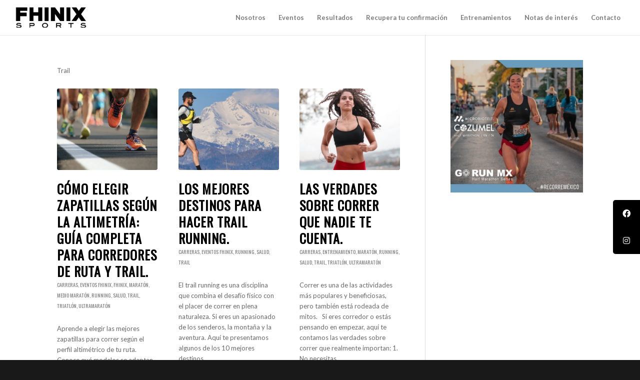

--- FILE ---
content_type: text/html; charset=UTF-8
request_url: https://fhinix.com/category/trail/
body_size: 18665
content:
<!DOCTYPE html>
<html lang="es" class="html_stretched responsive av-preloader-disabled  html_header_top html_logo_left html_main_nav_header html_menu_right html_custom html_header_sticky html_header_shrinking html_mobile_menu_phone html_header_searchicon_disabled html_content_align_center html_header_unstick_top_disabled html_header_stretch html_minimal_header html_minimal_header_shadow html_elegant-blog html_modern-blog html_av-submenu-hidden html_av-submenu-display-click html_av-overlay-side html_av-overlay-side-minimal html_av-submenu-clone html_entry_id_29135 av-cookies-no-cookie-consent av-default-lightbox av-no-preview html_text_menu_active av-mobile-menu-switch-default">
<head>
<meta charset="UTF-8" />


<!-- mobile setting -->
<meta name="viewport" content="width=device-width, initial-scale=1">

<!-- Scripts/CSS and wp_head hook -->
<meta name='robots' content='index, follow, max-image-preview:large, max-snippet:-1, max-video-preview:-1' />

	<!-- This site is optimized with the Yoast SEO plugin v26.7 - https://yoast.com/wordpress/plugins/seo/ -->
	<title>Trail Archives - Fhinix Sports</title>
	<link rel="canonical" href="https://fhinix.com/category/trail/" />
	<link rel="next" href="https://fhinix.com/category/trail/page/2/" />
	<meta property="og:locale" content="es_ES" />
	<meta property="og:type" content="article" />
	<meta property="og:title" content="Trail Archives - Fhinix Sports" />
	<meta property="og:description" content="Trail" />
	<meta property="og:url" content="https://fhinix.com/category/trail/" />
	<meta property="og:site_name" content="Fhinix Sports" />
	<meta property="og:image" content="https://fhinix.com/wp-content/uploads/2025/06/Fhinix_logo-1-3-1.png" />
	<meta property="og:image:width" content="696" />
	<meta property="og:image:height" content="696" />
	<meta property="og:image:type" content="image/png" />
	<meta name="twitter:card" content="summary_large_image" />
	<script type="application/ld+json" class="yoast-schema-graph">{"@context":"https://schema.org","@graph":[{"@type":"CollectionPage","@id":"https://fhinix.com/category/trail/","url":"https://fhinix.com/category/trail/","name":"Trail Archives - Fhinix Sports","isPartOf":{"@id":"https://fhinix.com/#website"},"primaryImageOfPage":{"@id":"https://fhinix.com/category/trail/#primaryimage"},"image":{"@id":"https://fhinix.com/category/trail/#primaryimage"},"thumbnailUrl":"https://fhinix.com/wp-content/uploads/2025/08/Captura-de-pantalla-2025-07-18-a-las-11.55.56-a.m.jpg","breadcrumb":{"@id":"https://fhinix.com/category/trail/#breadcrumb"},"inLanguage":"es"},{"@type":"ImageObject","inLanguage":"es","@id":"https://fhinix.com/category/trail/#primaryimage","url":"https://fhinix.com/wp-content/uploads/2025/08/Captura-de-pantalla-2025-07-18-a-las-11.55.56-a.m.jpg","contentUrl":"https://fhinix.com/wp-content/uploads/2025/08/Captura-de-pantalla-2025-07-18-a-las-11.55.56-a.m.jpg","width":1720,"height":914,"caption":"Fhinix_Cómo elegir zapatillas según la altimetría: Guía completa para corredores de ruta y trail."},{"@type":"BreadcrumbList","@id":"https://fhinix.com/category/trail/#breadcrumb","itemListElement":[{"@type":"ListItem","position":1,"name":"Home","item":"https://fhinix.com/fhinix-sports/"},{"@type":"ListItem","position":2,"name":"Trail"}]},{"@type":"WebSite","@id":"https://fhinix.com/#website","url":"https://fhinix.com/","name":"Fhinix Sports","description":"","publisher":{"@id":"https://fhinix.com/#organization"},"potentialAction":[{"@type":"SearchAction","target":{"@type":"EntryPoint","urlTemplate":"https://fhinix.com/?s={search_term_string}"},"query-input":{"@type":"PropertyValueSpecification","valueRequired":true,"valueName":"search_term_string"}}],"inLanguage":"es"},{"@type":"Organization","@id":"https://fhinix.com/#organization","name":"Fhinix Sports","url":"https://fhinix.com/","logo":{"@type":"ImageObject","inLanguage":"es","@id":"https://fhinix.com/#/schema/logo/image/","url":"https://fhinix.com/wp-content/uploads/2025/06/Fhinix_logo-1-3-1.png","contentUrl":"https://fhinix.com/wp-content/uploads/2025/06/Fhinix_logo-1-3-1.png","width":696,"height":696,"caption":"Fhinix Sports"},"image":{"@id":"https://fhinix.com/#/schema/logo/image/"}}]}</script>
	<!-- / Yoast SEO plugin. -->


<link rel='dns-prefetch' href='//cdnjs.cloudflare.com' />
<link rel='dns-prefetch' href='//www.googletagmanager.com' />
<link rel="alternate" type="application/rss+xml" title="Fhinix Sports &raquo; Feed" href="https://fhinix.com/feed/" />
<link rel="alternate" type="application/rss+xml" title="Fhinix Sports &raquo; Categoría Trail del feed" href="https://fhinix.com/category/trail/feed/" />

<!-- google webfont font replacement -->

			<script type='text/javascript'>

				(function() {

					/*	check if webfonts are disabled by user setting via cookie - or user must opt in.	*/
					var html = document.getElementsByTagName('html')[0];
					var cookie_check = html.className.indexOf('av-cookies-needs-opt-in') >= 0 || html.className.indexOf('av-cookies-can-opt-out') >= 0;
					var allow_continue = true;
					var silent_accept_cookie = html.className.indexOf('av-cookies-user-silent-accept') >= 0;

					if( cookie_check && ! silent_accept_cookie )
					{
						if( ! document.cookie.match(/aviaCookieConsent/) || html.className.indexOf('av-cookies-session-refused') >= 0 )
						{
							allow_continue = false;
						}
						else
						{
							if( ! document.cookie.match(/aviaPrivacyRefuseCookiesHideBar/) )
							{
								allow_continue = false;
							}
							else if( ! document.cookie.match(/aviaPrivacyEssentialCookiesEnabled/) )
							{
								allow_continue = false;
							}
							else if( document.cookie.match(/aviaPrivacyGoogleWebfontsDisabled/) )
							{
								allow_continue = false;
							}
						}
					}

					if( allow_continue )
					{
						var f = document.createElement('link');

						f.type 	= 'text/css';
						f.rel 	= 'stylesheet';
						f.href 	= '//fonts.googleapis.com/css?family=Oswald%7CLato:300,400,700&display=auto';
						f.id 	= 'avia-google-webfont';

						document.getElementsByTagName('head')[0].appendChild(f);
					}
				})();

			</script>
			<style id='wp-img-auto-sizes-contain-inline-css' type='text/css'>
img:is([sizes=auto i],[sizes^="auto," i]){contain-intrinsic-size:3000px 1500px}
/*# sourceURL=wp-img-auto-sizes-contain-inline-css */
</style>

<style id='wp-emoji-styles-inline-css' type='text/css'>

	img.wp-smiley, img.emoji {
		display: inline !important;
		border: none !important;
		box-shadow: none !important;
		height: 1em !important;
		width: 1em !important;
		margin: 0 0.07em !important;
		vertical-align: -0.1em !important;
		background: none !important;
		padding: 0 !important;
	}
/*# sourceURL=wp-emoji-styles-inline-css */
</style>
<link rel='stylesheet' id='wp-block-library-css' href='https://fhinix.com/wp-includes/css/dist/block-library/style.min.css?ver=da72bfa99ca558d9e3645109124b7d62' type='text/css' media='all' />
<style id='global-styles-inline-css' type='text/css'>
:root{--wp--preset--aspect-ratio--square: 1;--wp--preset--aspect-ratio--4-3: 4/3;--wp--preset--aspect-ratio--3-4: 3/4;--wp--preset--aspect-ratio--3-2: 3/2;--wp--preset--aspect-ratio--2-3: 2/3;--wp--preset--aspect-ratio--16-9: 16/9;--wp--preset--aspect-ratio--9-16: 9/16;--wp--preset--color--black: #000000;--wp--preset--color--cyan-bluish-gray: #abb8c3;--wp--preset--color--white: #ffffff;--wp--preset--color--pale-pink: #f78da7;--wp--preset--color--vivid-red: #cf2e2e;--wp--preset--color--luminous-vivid-orange: #ff6900;--wp--preset--color--luminous-vivid-amber: #fcb900;--wp--preset--color--light-green-cyan: #7bdcb5;--wp--preset--color--vivid-green-cyan: #00d084;--wp--preset--color--pale-cyan-blue: #8ed1fc;--wp--preset--color--vivid-cyan-blue: #0693e3;--wp--preset--color--vivid-purple: #9b51e0;--wp--preset--gradient--vivid-cyan-blue-to-vivid-purple: linear-gradient(135deg,rgb(6,147,227) 0%,rgb(155,81,224) 100%);--wp--preset--gradient--light-green-cyan-to-vivid-green-cyan: linear-gradient(135deg,rgb(122,220,180) 0%,rgb(0,208,130) 100%);--wp--preset--gradient--luminous-vivid-amber-to-luminous-vivid-orange: linear-gradient(135deg,rgb(252,185,0) 0%,rgb(255,105,0) 100%);--wp--preset--gradient--luminous-vivid-orange-to-vivid-red: linear-gradient(135deg,rgb(255,105,0) 0%,rgb(207,46,46) 100%);--wp--preset--gradient--very-light-gray-to-cyan-bluish-gray: linear-gradient(135deg,rgb(238,238,238) 0%,rgb(169,184,195) 100%);--wp--preset--gradient--cool-to-warm-spectrum: linear-gradient(135deg,rgb(74,234,220) 0%,rgb(151,120,209) 20%,rgb(207,42,186) 40%,rgb(238,44,130) 60%,rgb(251,105,98) 80%,rgb(254,248,76) 100%);--wp--preset--gradient--blush-light-purple: linear-gradient(135deg,rgb(255,206,236) 0%,rgb(152,150,240) 100%);--wp--preset--gradient--blush-bordeaux: linear-gradient(135deg,rgb(254,205,165) 0%,rgb(254,45,45) 50%,rgb(107,0,62) 100%);--wp--preset--gradient--luminous-dusk: linear-gradient(135deg,rgb(255,203,112) 0%,rgb(199,81,192) 50%,rgb(65,88,208) 100%);--wp--preset--gradient--pale-ocean: linear-gradient(135deg,rgb(255,245,203) 0%,rgb(182,227,212) 50%,rgb(51,167,181) 100%);--wp--preset--gradient--electric-grass: linear-gradient(135deg,rgb(202,248,128) 0%,rgb(113,206,126) 100%);--wp--preset--gradient--midnight: linear-gradient(135deg,rgb(2,3,129) 0%,rgb(40,116,252) 100%);--wp--preset--font-size--small: 13px;--wp--preset--font-size--medium: 20px;--wp--preset--font-size--large: 36px;--wp--preset--font-size--x-large: 42px;--wp--preset--spacing--20: 0.44rem;--wp--preset--spacing--30: 0.67rem;--wp--preset--spacing--40: 1rem;--wp--preset--spacing--50: 1.5rem;--wp--preset--spacing--60: 2.25rem;--wp--preset--spacing--70: 3.38rem;--wp--preset--spacing--80: 5.06rem;--wp--preset--shadow--natural: 6px 6px 9px rgba(0, 0, 0, 0.2);--wp--preset--shadow--deep: 12px 12px 50px rgba(0, 0, 0, 0.4);--wp--preset--shadow--sharp: 6px 6px 0px rgba(0, 0, 0, 0.2);--wp--preset--shadow--outlined: 6px 6px 0px -3px rgb(255, 255, 255), 6px 6px rgb(0, 0, 0);--wp--preset--shadow--crisp: 6px 6px 0px rgb(0, 0, 0);}:where(.is-layout-flex){gap: 0.5em;}:where(.is-layout-grid){gap: 0.5em;}body .is-layout-flex{display: flex;}.is-layout-flex{flex-wrap: wrap;align-items: center;}.is-layout-flex > :is(*, div){margin: 0;}body .is-layout-grid{display: grid;}.is-layout-grid > :is(*, div){margin: 0;}:where(.wp-block-columns.is-layout-flex){gap: 2em;}:where(.wp-block-columns.is-layout-grid){gap: 2em;}:where(.wp-block-post-template.is-layout-flex){gap: 1.25em;}:where(.wp-block-post-template.is-layout-grid){gap: 1.25em;}.has-black-color{color: var(--wp--preset--color--black) !important;}.has-cyan-bluish-gray-color{color: var(--wp--preset--color--cyan-bluish-gray) !important;}.has-white-color{color: var(--wp--preset--color--white) !important;}.has-pale-pink-color{color: var(--wp--preset--color--pale-pink) !important;}.has-vivid-red-color{color: var(--wp--preset--color--vivid-red) !important;}.has-luminous-vivid-orange-color{color: var(--wp--preset--color--luminous-vivid-orange) !important;}.has-luminous-vivid-amber-color{color: var(--wp--preset--color--luminous-vivid-amber) !important;}.has-light-green-cyan-color{color: var(--wp--preset--color--light-green-cyan) !important;}.has-vivid-green-cyan-color{color: var(--wp--preset--color--vivid-green-cyan) !important;}.has-pale-cyan-blue-color{color: var(--wp--preset--color--pale-cyan-blue) !important;}.has-vivid-cyan-blue-color{color: var(--wp--preset--color--vivid-cyan-blue) !important;}.has-vivid-purple-color{color: var(--wp--preset--color--vivid-purple) !important;}.has-black-background-color{background-color: var(--wp--preset--color--black) !important;}.has-cyan-bluish-gray-background-color{background-color: var(--wp--preset--color--cyan-bluish-gray) !important;}.has-white-background-color{background-color: var(--wp--preset--color--white) !important;}.has-pale-pink-background-color{background-color: var(--wp--preset--color--pale-pink) !important;}.has-vivid-red-background-color{background-color: var(--wp--preset--color--vivid-red) !important;}.has-luminous-vivid-orange-background-color{background-color: var(--wp--preset--color--luminous-vivid-orange) !important;}.has-luminous-vivid-amber-background-color{background-color: var(--wp--preset--color--luminous-vivid-amber) !important;}.has-light-green-cyan-background-color{background-color: var(--wp--preset--color--light-green-cyan) !important;}.has-vivid-green-cyan-background-color{background-color: var(--wp--preset--color--vivid-green-cyan) !important;}.has-pale-cyan-blue-background-color{background-color: var(--wp--preset--color--pale-cyan-blue) !important;}.has-vivid-cyan-blue-background-color{background-color: var(--wp--preset--color--vivid-cyan-blue) !important;}.has-vivid-purple-background-color{background-color: var(--wp--preset--color--vivid-purple) !important;}.has-black-border-color{border-color: var(--wp--preset--color--black) !important;}.has-cyan-bluish-gray-border-color{border-color: var(--wp--preset--color--cyan-bluish-gray) !important;}.has-white-border-color{border-color: var(--wp--preset--color--white) !important;}.has-pale-pink-border-color{border-color: var(--wp--preset--color--pale-pink) !important;}.has-vivid-red-border-color{border-color: var(--wp--preset--color--vivid-red) !important;}.has-luminous-vivid-orange-border-color{border-color: var(--wp--preset--color--luminous-vivid-orange) !important;}.has-luminous-vivid-amber-border-color{border-color: var(--wp--preset--color--luminous-vivid-amber) !important;}.has-light-green-cyan-border-color{border-color: var(--wp--preset--color--light-green-cyan) !important;}.has-vivid-green-cyan-border-color{border-color: var(--wp--preset--color--vivid-green-cyan) !important;}.has-pale-cyan-blue-border-color{border-color: var(--wp--preset--color--pale-cyan-blue) !important;}.has-vivid-cyan-blue-border-color{border-color: var(--wp--preset--color--vivid-cyan-blue) !important;}.has-vivid-purple-border-color{border-color: var(--wp--preset--color--vivid-purple) !important;}.has-vivid-cyan-blue-to-vivid-purple-gradient-background{background: var(--wp--preset--gradient--vivid-cyan-blue-to-vivid-purple) !important;}.has-light-green-cyan-to-vivid-green-cyan-gradient-background{background: var(--wp--preset--gradient--light-green-cyan-to-vivid-green-cyan) !important;}.has-luminous-vivid-amber-to-luminous-vivid-orange-gradient-background{background: var(--wp--preset--gradient--luminous-vivid-amber-to-luminous-vivid-orange) !important;}.has-luminous-vivid-orange-to-vivid-red-gradient-background{background: var(--wp--preset--gradient--luminous-vivid-orange-to-vivid-red) !important;}.has-very-light-gray-to-cyan-bluish-gray-gradient-background{background: var(--wp--preset--gradient--very-light-gray-to-cyan-bluish-gray) !important;}.has-cool-to-warm-spectrum-gradient-background{background: var(--wp--preset--gradient--cool-to-warm-spectrum) !important;}.has-blush-light-purple-gradient-background{background: var(--wp--preset--gradient--blush-light-purple) !important;}.has-blush-bordeaux-gradient-background{background: var(--wp--preset--gradient--blush-bordeaux) !important;}.has-luminous-dusk-gradient-background{background: var(--wp--preset--gradient--luminous-dusk) !important;}.has-pale-ocean-gradient-background{background: var(--wp--preset--gradient--pale-ocean) !important;}.has-electric-grass-gradient-background{background: var(--wp--preset--gradient--electric-grass) !important;}.has-midnight-gradient-background{background: var(--wp--preset--gradient--midnight) !important;}.has-small-font-size{font-size: var(--wp--preset--font-size--small) !important;}.has-medium-font-size{font-size: var(--wp--preset--font-size--medium) !important;}.has-large-font-size{font-size: var(--wp--preset--font-size--large) !important;}.has-x-large-font-size{font-size: var(--wp--preset--font-size--x-large) !important;}
/*# sourceURL=global-styles-inline-css */
</style>

<style id='classic-theme-styles-inline-css' type='text/css'>
/*! This file is auto-generated */
.wp-block-button__link{color:#fff;background-color:#32373c;border-radius:9999px;box-shadow:none;text-decoration:none;padding:calc(.667em + 2px) calc(1.333em + 2px);font-size:1.125em}.wp-block-file__button{background:#32373c;color:#fff;text-decoration:none}
/*# sourceURL=/wp-includes/css/classic-themes.min.css */
</style>
<link rel='stylesheet' id='contact-form-7-css' href='https://fhinix.com/wp-content/plugins/contact-form-7/includes/css/styles.css?ver=6.1.4' type='text/css' media='all' />
<style id='contact-form-7-inline-css' type='text/css'>
.wpcf7 .wpcf7-recaptcha iframe {margin-bottom: 0;}.wpcf7 .wpcf7-recaptcha[data-align="center"] > div {margin: 0 auto;}.wpcf7 .wpcf7-recaptcha[data-align="right"] > div {margin: 0 0 0 auto;}
/*# sourceURL=contact-form-7-inline-css */
</style>
<link rel='stylesheet' id='sticky-social-icons-css' href='https://fhinix.com/wp-content/plugins/sticky-social-icons/public/assets/build/css/sticky-social-icons-public.css?ver=1.2.1' type='text/css' media='all' />
<link rel='stylesheet' id='font-awesome-css' href='//cdnjs.cloudflare.com/ajax/libs/font-awesome/6.2.0/css/all.min.css?ver=da72bfa99ca558d9e3645109124b7d62' type='text/css' media='all' />
<link rel='stylesheet' id='redux-extendify-styles-css' href='https://fhinix.com/wp-content/plugins/worth-the-read/options/assets/css/extendify-utilities.css?ver=4.4.5' type='text/css' media='all' />
<link rel='stylesheet' id='wtr-css-css' href='https://fhinix.com/wp-content/plugins/worth-the-read/css/wtr.css?ver=da72bfa99ca558d9e3645109124b7d62' type='text/css' media='all' />
<link rel='stylesheet' id='simple-social-icons-font-css' href='https://fhinix.com/wp-content/plugins/simple-social-icons/css/style.css?ver=4.0.0' type='text/css' media='all' />
<link rel='stylesheet' id='avia-merged-styles-css' href='https://fhinix.com/wp-content/uploads/dynamic_avia/avia-merged-styles-9a44883c41e0f4fd85faa6fba8545175---6861f4bc2ecef.css' type='text/css' media='all' />
<script type="text/javascript" src="https://fhinix.com/wp-includes/js/jquery/jquery.min.js?ver=3.7.1" id="jquery-core-js"></script>
<script type="text/javascript" src="https://fhinix.com/wp-includes/js/jquery/jquery-migrate.min.js?ver=3.4.1" id="jquery-migrate-js"></script>
<link rel="https://api.w.org/" href="https://fhinix.com/wp-json/" /><link rel="alternate" title="JSON" type="application/json" href="https://fhinix.com/wp-json/wp/v2/categories/51" /><link rel="EditURI" type="application/rsd+xml" title="RSD" href="https://fhinix.com/xmlrpc.php?rsd" />
<meta name="generator" content="Site Kit by Google 1.170.0" /><style id="sticky-social-icons-styles">#sticky-social-icons-container{top: 400px}#sticky-social-icons-container li a{font-size: 16px; width: 54px; height:54px; }#sticky-social-icons-container.with-animation li a:hover{width: 64px; }#sticky-social-icons-container li a.fab-fa-facebook{color: #fff; background: #000000; }#sticky-social-icons-container li a.fab-fa-facebook:hover{color: #fff; background: #b7b7b7; }#sticky-social-icons-container li a.fab-fa-instagram{color: #fff; background: #000000; }#sticky-social-icons-container li a.fab-fa-instagram:hover{color: #fff; background: #636363; }@media( max-width: 415px ){#sticky-social-icons-container li a{font-size: 13.6px; width: 45.9px; height:45.9px; }}</style><meta name="generator" content="Redux 4.4.5" /><style type="text/css">.wtr-time-wrap{ 
    /* wraps the entire label */
    margin: 0 10px;

}
.wtr-time-number{ 
    /* applies only to the number */
    
}</style><!-- Global site tag (gtag.js) - Google Analytics -->
<script async src="https://www.googletagmanager.com/gtag/js?id=G-CVTYHD2BYB"></script>
<script>
  window.dataLayer = window.dataLayer || [];
  function gtag(){dataLayer.push(arguments);}
  gtag('js', new Date());

  gtag('config', 'G-CVTYHD2BYB');
</script>

<script>function loadScript(a){var b=document.getElementsByTagName("head")[0],c=document.createElement("script");c.type="text/javascript",c.src="https://tracker.metricool.com/resources/be.js",c.onreadystatechange=a,c.onload=a,b.appendChild(c)}loadScript(function(){beTracker.t({hash:"209f82d718fa2ae1b338921d9139727b"})});</script><link rel="profile" href="https://gmpg.org/xfn/11" />
<link rel="alternate" type="application/rss+xml" title="Fhinix Sports RSS2 Feed" href="https://fhinix.com/feed/" />
<link rel="pingback" href="https://fhinix.com/xmlrpc.php" />

<style type='text/css' media='screen'>
 #top #header_main > .container, #top #header_main > .container .main_menu  .av-main-nav > li > a, #top #header_main #menu-item-shop .cart_dropdown_link{ height:70px; line-height: 70px; }
 .html_top_nav_header .av-logo-container{ height:70px;  }
 .html_header_top.html_header_sticky #top #wrap_all #main{ padding-top:70px; } 
</style>
<!--[if lt IE 9]><script src="https://fhinix.com/wp-content/themes/enfold/js/html5shiv.js"></script><![endif]-->
<link rel="icon" href="https://3.231.214.66/wp-content/uploads/2022/05/fhinix-1-297x300-1-2.png" type="image/png">

<!-- To speed up the rendering and to display the site as fast as possible to the user we include some styles and scripts for above the fold content inline -->
<script type="text/javascript">'use strict';var avia_is_mobile=!1;if(/Android|webOS|iPhone|iPad|iPod|BlackBerry|IEMobile|Opera Mini/i.test(navigator.userAgent)&&'ontouchstart' in document.documentElement){avia_is_mobile=!0;document.documentElement.className+=' avia_mobile '}
else{document.documentElement.className+=' avia_desktop '};document.documentElement.className+=' js_active ';(function(){var e=['-webkit-','-moz-','-ms-',''],n='';for(var t in e){if(e[t]+'transform' in document.documentElement.style){document.documentElement.className+=' avia_transform ';n=e[t]+'transform'};if(e[t]+'perspective' in document.documentElement.style){document.documentElement.className+=' avia_transform3d '}};if(typeof document.getElementsByClassName=='function'&&typeof document.documentElement.getBoundingClientRect=='function'&&avia_is_mobile==!1){if(n&&window.innerHeight>0){setTimeout(function(){var e=0,o={},a=0,t=document.getElementsByClassName('av-parallax'),i=window.pageYOffset||document.documentElement.scrollTop;for(e=0;e<t.length;e++){t[e].style.top='0px';o=t[e].getBoundingClientRect();a=Math.ceil((window.innerHeight+i-o.top)*0.3);t[e].style[n]='translate(0px, '+a+'px)';t[e].style.top='auto';t[e].className+=' enabled-parallax '}},50)}}})();</script><link rel="icon" href="https://fhinix.com/wp-content/uploads/2025/11/cropped-Proyecto-nuevo-32x32.png" sizes="32x32" />
<link rel="icon" href="https://fhinix.com/wp-content/uploads/2025/11/cropped-Proyecto-nuevo-192x192.png" sizes="192x192" />
<link rel="apple-touch-icon" href="https://fhinix.com/wp-content/uploads/2025/11/cropped-Proyecto-nuevo-180x180.png" />
<meta name="msapplication-TileImage" content="https://fhinix.com/wp-content/uploads/2025/11/cropped-Proyecto-nuevo-270x270.png" />
		<style type="text/css" id="wp-custom-css">
			#top div.container .av-masonry .av-masonry-sort {
    padding: 0px;
    background: transparent;
    line-height: 30px;
    margin-bottom: 15px;
    font-size: 1.5em;
}
}
.av-preloading-logo {
    position: relative;
    margin: 0 auto;
    display: block;
    max-width: 150px !important;
    max-height: 150px !important;
    margin-bottom: 20px;
    z-index: 100;
}

#js_sort_items {
    visibility: hidden;
    font-size: 1.5em;
}

.iconbox_left_content .iconbox_content .iconbox_content_title, .iconbox_right_content .iconbox_content .iconbox_content_title {
    margin: 0 0 0 0;
}
.grecaptcha-badge { 
    visibility: hidden;
}



.responsive #top 
	.alternate_color
	.tabcontainer .active_tab {
    background-color: rgb(0 0 0 / 20%)!important;
    color: #ffffff;
}
@media only screen and (max-width: 767px)
.responsive .logo img, .responsive .logo svg {
    /* height: auto !important; */
    /* width: auto; */
    max-width: 100%;
    /* display: block; */
    max-height: 60px;
}

		</style>
		<style id="wtr_settings-dynamic-css" title="dynamic-css" class="redux-options-output">.wtr-time-wrap{line-height:16px;color:#CCCCCC;font-size:16px;}</style><style type='text/css'>
@font-face {font-family: 'entypo-fontello'; font-weight: normal; font-style: normal; font-display: auto;
src: url('https://fhinix.com/wp-content/themes/enfold/config-templatebuilder/avia-template-builder/assets/fonts/entypo-fontello.woff2') format('woff2'),
url('https://fhinix.com/wp-content/themes/enfold/config-templatebuilder/avia-template-builder/assets/fonts/entypo-fontello.woff') format('woff'),
url('https://fhinix.com/wp-content/themes/enfold/config-templatebuilder/avia-template-builder/assets/fonts/entypo-fontello.ttf') format('truetype'),
url('https://fhinix.com/wp-content/themes/enfold/config-templatebuilder/avia-template-builder/assets/fonts/entypo-fontello.svg#entypo-fontello') format('svg'),
url('https://fhinix.com/wp-content/themes/enfold/config-templatebuilder/avia-template-builder/assets/fonts/entypo-fontello.eot'),
url('https://fhinix.com/wp-content/themes/enfold/config-templatebuilder/avia-template-builder/assets/fonts/entypo-fontello.eot?#iefix') format('embedded-opentype');
} #top .avia-font-entypo-fontello, body .avia-font-entypo-fontello, html body [data-av_iconfont='entypo-fontello']:before{ font-family: 'entypo-fontello'; }

@font-face {font-family: 'flaticon-sports'; font-weight: normal; font-style: normal; font-display: auto;
src: url('https://fhinix.com/wp-content/uploads/avia_fonts/flaticon-sports/flaticon-sports.woff2') format('woff2'),
url('https://fhinix.com/wp-content/uploads/avia_fonts/flaticon-sports/flaticon-sports.woff') format('woff'),
url('https://fhinix.com/wp-content/uploads/avia_fonts/flaticon-sports/flaticon-sports.ttf') format('truetype'),
url('https://fhinix.com/wp-content/uploads/avia_fonts/flaticon-sports/flaticon-sports.svg#flaticon-sports') format('svg'),
url('https://fhinix.com/wp-content/uploads/avia_fonts/flaticon-sports/flaticon-sports.eot'),
url('https://fhinix.com/wp-content/uploads/avia_fonts/flaticon-sports/flaticon-sports.eot?#iefix') format('embedded-opentype');
} #top .avia-font-flaticon-sports, body .avia-font-flaticon-sports, html body [data-av_iconfont='flaticon-sports']:before{ font-family: 'flaticon-sports'; }

@font-face {font-family: 'fontello'; font-weight: normal; font-style: normal; font-display: auto;
src: url('https://fhinix.com/wp-content/uploads/avia_fonts/fontello/fontello.woff2') format('woff2'),
url('https://fhinix.com/wp-content/uploads/avia_fonts/fontello/fontello.woff') format('woff'),
url('https://fhinix.com/wp-content/uploads/avia_fonts/fontello/fontello.ttf') format('truetype'),
url('https://fhinix.com/wp-content/uploads/avia_fonts/fontello/fontello.svg#fontello') format('svg'),
url('https://fhinix.com/wp-content/uploads/avia_fonts/fontello/fontello.eot'),
url('https://fhinix.com/wp-content/uploads/avia_fonts/fontello/fontello.eot?#iefix') format('embedded-opentype');
} #top .avia-font-fontello, body .avia-font-fontello, html body [data-av_iconfont='fontello']:before{ font-family: 'fontello'; }
</style>

<!--
Debugging Info for Theme support: 

Theme: Enfold
Version: 4.9.2.1
Installed: enfold
AviaFramework Version: 5.0
AviaBuilder Version: 4.8
aviaElementManager Version: 1.0.1
ML:512-PU:38-PLA:26
WP:6.9
Compress: CSS:all theme files - JS:all theme files
Updates: disabled
PLAu:24
-->
</head>

<body data-rsssl=1 id="top" class="archive category category-trail category-51 wp-theme-enfold stretched rtl_columns av-curtain-numeric oswald lato  avia-responsive-images-support" itemscope="itemscope" itemtype="https://schema.org/WebPage" >

	
	<div id='wrap_all'>

	
<header id='header' class='all_colors header_color light_bg_color  av_header_top av_logo_left av_main_nav_header av_menu_right av_custom av_header_sticky av_header_shrinking av_header_stretch av_mobile_menu_phone av_header_searchicon_disabled av_header_unstick_top_disabled av_minimal_header av_minimal_header_shadow av_bottom_nav_disabled  av_header_border_disabled'  role="banner" itemscope="itemscope" itemtype="https://schema.org/WPHeader" >

		<div  id='header_main' class='container_wrap container_wrap_logo'>

        <div class='container av-logo-container'><div class='inner-container'><span class='logo avia-standard-logo'><a href='https://fhinix.com/' class=''><img src="https://fhinix.com/wp-content/uploads/2025/03/Fhinix_logo-1-3.png" height="100" width="300" alt='Fhinix Sports' title='Fhinix_logo-1' /></a></span><nav class='main_menu' data-selectname='Selecciona una página'  role="navigation" itemscope="itemscope" itemtype="https://schema.org/SiteNavigationElement" ><div class="avia-menu av-main-nav-wrap"><ul role="menu" class="menu av-main-nav" id="avia-menu"><li role="menuitem" id="menu-item-846" class="menu-item menu-item-type-custom menu-item-object-custom menu-item-top-level menu-item-top-level-1"><a href="https://fhinix.com/nosotros/" itemprop="url" tabindex="0"><span class="avia-bullet"></span><span class="avia-menu-text">Nosotros</span><span class="avia-menu-fx"><span class="avia-arrow-wrap"><span class="avia-arrow"></span></span></span></a></li>
<li role="menuitem" id="menu-item-847" class="menu-item menu-item-type-custom menu-item-object-custom menu-item-top-level menu-item-top-level-2"><a href="https://fhinix.com/eventos/" itemprop="url" tabindex="0"><span class="avia-bullet"></span><span class="avia-menu-text">Eventos</span><span class="avia-menu-fx"><span class="avia-arrow-wrap"><span class="avia-arrow"></span></span></span></a></li>
<li role="menuitem" id="menu-item-848" class="menu-item menu-item-type-custom menu-item-object-custom menu-item-top-level menu-item-top-level-3"><a href="https://fhinix.com/revision-de-resultados/" itemprop="url" tabindex="0"><span class="avia-bullet"></span><span class="avia-menu-text">Resultados</span><span class="avia-menu-fx"><span class="avia-arrow-wrap"><span class="avia-arrow"></span></span></span></a></li>
<li role="menuitem" id="menu-item-25385" class="menu-item menu-item-type-custom menu-item-object-custom menu-item-top-level menu-item-top-level-4"><a href="https://enrolit.mx/recuperacion-de-confirmacion/" itemprop="url" tabindex="0"><span class="avia-bullet"></span><span class="avia-menu-text">Recupera tu confirmación</span><span class="avia-menu-fx"><span class="avia-arrow-wrap"><span class="avia-arrow"></span></span></span></a></li>
<li role="menuitem" id="menu-item-849" class="menu-item menu-item-type-custom menu-item-object-custom menu-item-has-children menu-item-top-level menu-item-top-level-5"><a href="#" itemprop="url" tabindex="0"><span class="avia-bullet"></span><span class="avia-menu-text">Entrenamientos</span><span class="avia-menu-fx"><span class="avia-arrow-wrap"><span class="avia-arrow"></span></span></span></a>


<ul class="sub-menu">
	<li role="menuitem" id="menu-item-850" class="menu-item menu-item-type-custom menu-item-object-custom menu-item-has-children"><a href="#" itemprop="url" tabindex="0"><span class="avia-bullet"></span><span class="avia-menu-text">5K</span></a>
	<ul class="sub-menu">
		<li role="menuitem" id="menu-item-1725" class="menu-item menu-item-type-custom menu-item-object-custom"><a href="https://fhinix.com/entrenamiento-5k-principiante/" itemprop="url" tabindex="0"><span class="avia-bullet"></span><span class="avia-menu-text">Principiante</span></a></li>
		<li role="menuitem" id="menu-item-1794" class="menu-item menu-item-type-custom menu-item-object-custom"><a href="https://fhinix.com/5k_intermedio/" itemprop="url" tabindex="0"><span class="avia-bullet"></span><span class="avia-menu-text">Intermedio</span></a></li>
		<li role="menuitem" id="menu-item-1795" class="menu-item menu-item-type-custom menu-item-object-custom"><a href="https://fhinix.com/5k_avanzado/" itemprop="url" tabindex="0"><span class="avia-bullet"></span><span class="avia-menu-text">Avanzado</span></a></li>
	</ul>
</li>
	<li role="menuitem" id="menu-item-851" class="menu-item menu-item-type-custom menu-item-object-custom menu-item-has-children"><a href="#" itemprop="url" tabindex="0"><span class="avia-bullet"></span><span class="avia-menu-text">10K</span></a>
	<ul class="sub-menu">
		<li role="menuitem" id="menu-item-1797" class="menu-item menu-item-type-custom menu-item-object-custom"><a href="https://fhinix.com/entrenamiento-10k_principiante/" itemprop="url" tabindex="0"><span class="avia-bullet"></span><span class="avia-menu-text">Principiante</span></a></li>
		<li role="menuitem" id="menu-item-1798" class="menu-item menu-item-type-custom menu-item-object-custom"><a href="https://fhinix.com/entrenamiento-10k-intermedio/" itemprop="url" tabindex="0"><span class="avia-bullet"></span><span class="avia-menu-text">Intermedio</span></a></li>
		<li role="menuitem" id="menu-item-1799" class="menu-item menu-item-type-custom menu-item-object-custom"><a href="https://fhinix.com/entrenamiento-10k-avanzado/" itemprop="url" tabindex="0"><span class="avia-bullet"></span><span class="avia-menu-text">Avanzado</span></a></li>
	</ul>
</li>
	<li role="menuitem" id="menu-item-852" class="menu-item menu-item-type-custom menu-item-object-custom menu-item-has-children"><a href="#" itemprop="url" tabindex="0"><span class="avia-bullet"></span><span class="avia-menu-text">21K</span></a>
	<ul class="sub-menu">
		<li role="menuitem" id="menu-item-1800" class="menu-item menu-item-type-custom menu-item-object-custom"><a href="https://fhinix.com/21k-principiante/" itemprop="url" tabindex="0"><span class="avia-bullet"></span><span class="avia-menu-text">Principiante</span></a></li>
		<li role="menuitem" id="menu-item-1801" class="menu-item menu-item-type-custom menu-item-object-custom"><a href="https://fhinix.com/entrenamiento-21k-intermedio/" itemprop="url" tabindex="0"><span class="avia-bullet"></span><span class="avia-menu-text">Intermedio</span></a></li>
		<li role="menuitem" id="menu-item-1802" class="menu-item menu-item-type-custom menu-item-object-custom"><a href="https://fhinix.com/entrenamiento-21k-avanzado/" itemprop="url" tabindex="0"><span class="avia-bullet"></span><span class="avia-menu-text">Avanzado</span></a></li>
	</ul>
</li>
	<li role="menuitem" id="menu-item-853" class="menu-item menu-item-type-custom menu-item-object-custom menu-item-has-children"><a href="#" itemprop="url" tabindex="0"><span class="avia-bullet"></span><span class="avia-menu-text">42K</span></a>
	<ul class="sub-menu">
		<li role="menuitem" id="menu-item-1803" class="menu-item menu-item-type-custom menu-item-object-custom"><a href="https://fhinix.com/entrenamiento-42k-principiante/" itemprop="url" tabindex="0"><span class="avia-bullet"></span><span class="avia-menu-text">Principiante</span></a></li>
		<li role="menuitem" id="menu-item-1804" class="menu-item menu-item-type-custom menu-item-object-custom"><a href="https://fhinix.com/entrenamiento-42k-intermedio/" itemprop="url" tabindex="0"><span class="avia-bullet"></span><span class="avia-menu-text">Intermedio</span></a></li>
		<li role="menuitem" id="menu-item-1805" class="menu-item menu-item-type-custom menu-item-object-custom"><a href="https://fhinix.com/entrenamiento-42k-avanzado/" itemprop="url" tabindex="0"><span class="avia-bullet"></span><span class="avia-menu-text">Avanzado</span></a></li>
	</ul>
</li>
	<li role="menuitem" id="menu-item-1706" class="menu-item menu-item-type-custom menu-item-object-custom"><a href="https://fhinix.com/ultramaraton/" itemprop="url" tabindex="0"><span class="avia-bullet"></span><span class="avia-menu-text">Ultramaraton</span></a></li>
</ul>
</li>
<li role="menuitem" id="menu-item-1944" class="menu-item menu-item-type-post_type menu-item-object-page menu-item-top-level menu-item-top-level-6"><a href="https://fhinix.com/notas/" itemprop="url" tabindex="0"><span class="avia-bullet"></span><span class="avia-menu-text">Notas de interés</span><span class="avia-menu-fx"><span class="avia-arrow-wrap"><span class="avia-arrow"></span></span></span></a></li>
<li role="menuitem" id="menu-item-845" class="menu-item menu-item-type-post_type menu-item-object-page menu-item-top-level menu-item-top-level-7"><a href="https://fhinix.com/contacto/" itemprop="url" tabindex="0"><span class="avia-bullet"></span><span class="avia-menu-text">Contacto</span><span class="avia-menu-fx"><span class="avia-arrow-wrap"><span class="avia-arrow"></span></span></span></a></li>
<li class="av-burger-menu-main menu-item-avia-special av-small-burger-icon">
	        			<a href="#" aria-label="Menú" aria-hidden="false">
							<span class="av-hamburger av-hamburger--spin av-js-hamburger">
								<span class="av-hamburger-box">
						          <span class="av-hamburger-inner"></span>
						          <strong>Menú</strong>
								</span>
							</span>
							<span class="avia_hidden_link_text">Menú</span>
						</a>
	        		   </li></ul></div></nav></div> </div> 
		<!-- end container_wrap-->
		</div>
		<div class='header_bg'></div>

<!-- end header -->
</header>

	<div id='main' class='all_colors' data-scroll-offset='70'>

	
		<div class='container_wrap container_wrap_first main_color sidebar_right'>

			<div class='container template-blog '>

				<main class='content av-content-small alpha units'  role="main" itemprop="mainContentOfPage" itemscope="itemscope" itemtype="https://schema.org/Blog" >

					<div class='category-term-description'><p>Trail</p>
</div>

                    <div class='entry-content-wrapper'><div   data-autoplay=''  data-interval='5'  data-animation='fade'  data-show_slide_delay='90'  class='avia-content-slider avia-content-grid-active avia-content-slider1 avia-content-slider-odd avia-builder-el-no-sibling '  itemscope="itemscope" itemtype="https://schema.org/Blog" ><div class='avia-content-slider-inner'><div class='slide-entry-wrap'><article class='slide-entry flex_column  post-entry post-entry-29135 slide-entry-overview slide-loop-1 slide-parity-odd  av_one_third first real-thumbnail post-format-standard'  itemscope="itemscope" itemtype="https://schema.org/BlogPosting" itemprop="blogPost" ><a href='https://fhinix.com/como-elegir-zapatillas-segun-la-altimetria-guia-completa-para-corredores-de-ruta-y-trail/' data-rel='slide-1' class='slide-image' title='Cómo elegir zapatillas según la altimetría: Guía completa para corredores de ruta y trail.'><img width="495" height="400" src="https://fhinix.com/wp-content/uploads/2025/08/Captura-de-pantalla-2025-07-18-a-las-11.55.56-a.m-495x400.jpg" class="wp-image-29140 avia-img-lazy-loading-not-29140 attachment-portfolio size-portfolio wp-post-image" alt="Fhinix_Cómo elegir zapatillas según la altimetría: Guía completa para corredores de ruta y trail." decoding="async" fetchpriority="high" srcset="https://fhinix.com/wp-content/uploads/2025/08/Captura-de-pantalla-2025-07-18-a-las-11.55.56-a.m-495x400.jpg 495w, https://fhinix.com/wp-content/uploads/2025/08/Captura-de-pantalla-2025-07-18-a-las-11.55.56-a.m-845x684.jpg 845w" sizes="(max-width: 495px) 100vw, 495px" /></a><div class='slide-content'><header class="entry-content-header"><h3 class='slide-entry-title entry-title '  itemprop="headline" ><a href='https://fhinix.com/como-elegir-zapatillas-segun-la-altimetria-guia-completa-para-corredores-de-ruta-y-trail/' title='Cómo elegir zapatillas según la altimetría: Guía completa para corredores de ruta y trail.'>Cómo elegir zapatillas según la altimetría: Guía completa para corredores de ruta y trail.</a></h3><span class="blog-categories minor-meta"><a href="https://fhinix.com/category/carreras/" rel="tag">carreras</a>, <a href="https://fhinix.com/category/eventos-fhinix/" rel="tag">Eventos Fhinix</a>, <a href="https://fhinix.com/category/fhinix/" rel="tag">Fhinix</a>, <a href="https://fhinix.com/category/maraton/" rel="tag">Maratón</a>, <a href="https://fhinix.com/category/medio-maraton/" rel="tag">Medio Maratón</a>, <a href="https://fhinix.com/category/running/" rel="tag">Running</a>, <a href="https://fhinix.com/category/salud/" rel="tag">Salud</a>, <a href="https://fhinix.com/category/trail/" rel="tag">Trail</a>, <a href="https://fhinix.com/category/triatlon/" rel="tag">Triatlón</a>, <a href="https://fhinix.com/category/ultramaraton/" rel="tag">ultramaratón</a> </span><span class="av-vertical-delimiter"></span></header><div class='slide-entry-excerpt entry-content'  itemprop="text" >









Aprende a elegir las mejores zapatillas para correr según el perfil altimétrico de tu ruta. Conoce qué modelos se adaptan mejor a subidas, bajadas y recorridos planos. Ideal para maratones, trail running y entrenamiento.



¿Por…</div></div><footer class="entry-footer"><div class="slide-meta"><time class='slide-meta-time updated'  itemprop="datePublished" datetime="2025-07-31T06:10:27-06:00" >31/07/2025</time></div></footer><span class='hidden'>
				<span class='av-structured-data'  itemprop="image" itemscope="itemscope" itemtype="https://schema.org/ImageObject" >
						<span itemprop='url'>https://fhinix.com/wp-content/uploads/2025/08/Captura-de-pantalla-2025-07-18-a-las-11.55.56-a.m.jpg</span>
						<span itemprop='height'>914</span>
						<span itemprop='width'>1720</span>
				</span>
				<span class='av-structured-data'  itemprop="publisher" itemtype="https://schema.org/Organization" itemscope="itemscope" >
						<span itemprop='name'>admin_fhinix</span>
						<span itemprop='logo' itemscope itemtype='https://schema.org/ImageObject'>
							<span itemprop='url'>https://fhinix.com/wp-content/uploads/2025/03/Fhinix_logo-1-3.png</span>
						 </span>
				</span><span class='av-structured-data'  itemprop="author" itemscope="itemscope" itemtype="https://schema.org/Person" ><span itemprop='name'>admin_fhinix</span></span><span class='av-structured-data'  itemprop="datePublished" datetime="2024-01-31T10:43:18-06:00" >2025-07-31 06:10:27</span><span class='av-structured-data'  itemprop="dateModified" itemtype="https://schema.org/dateModified" >2025-08-01 19:23:54</span><span class='av-structured-data'  itemprop="mainEntityOfPage" itemtype="https://schema.org/mainEntityOfPage" ><span itemprop='name'>Cómo elegir zapatillas según la altimetría: Guía completa para corredores de ruta y trail.</span></span></span></article><article class='slide-entry flex_column  post-entry post-entry-26729 slide-entry-overview slide-loop-2 slide-parity-even  av_one_third  real-thumbnail post-format-standard'  itemscope="itemscope" itemtype="https://schema.org/BlogPosting" itemprop="blogPost" ><a href='https://fhinix.com/los-mejores-destinos-para-hacer-trail-running/' data-rel='slide-1' class='slide-image' title='Los Mejores Destinos para Hacer Trail Running.'><img width="495" height="400" src="https://fhinix.com/wp-content/uploads/2025/04/Captura-de-pantalla-2025-04-01-a-las-9.22.16 p.m-495x400.jpg" class="wp-image-26732 avia-img-lazy-loading-not-26732 attachment-portfolio size-portfolio wp-post-image" alt="Fhinix_Los Mejores Destinos para Hacer Trail Running." decoding="async" /></a><div class='slide-content'><header class="entry-content-header"><h3 class='slide-entry-title entry-title '  itemprop="headline" ><a href='https://fhinix.com/los-mejores-destinos-para-hacer-trail-running/' title='Los Mejores Destinos para Hacer Trail Running.'>Los Mejores Destinos para Hacer Trail Running.</a></h3><span class="blog-categories minor-meta"><a href="https://fhinix.com/category/carreras/" rel="tag">carreras</a>, <a href="https://fhinix.com/category/eventos-fhinix/" rel="tag">Eventos Fhinix</a>, <a href="https://fhinix.com/category/running/" rel="tag">Running</a>, <a href="https://fhinix.com/category/salud/" rel="tag">Salud</a>, <a href="https://fhinix.com/category/trail/" rel="tag">Trail</a> </span><span class="av-vertical-delimiter"></span></header><div class='slide-entry-excerpt entry-content'  itemprop="text" >El trail running es una disciplina que combina el desafío físico con el placer de correr en plena naturaleza. Si eres un apasionado de los senderos, la montaña y la aventura.



Aquí te presentamos algunos de los 10 mejores destinos…</div></div><footer class="entry-footer"><div class="slide-meta"><time class='slide-meta-time updated'  itemprop="datePublished" datetime="2025-03-31T21:27:27-06:00" >31/03/2025</time></div></footer><span class='hidden'>
				<span class='av-structured-data'  itemprop="image" itemscope="itemscope" itemtype="https://schema.org/ImageObject" >
						<span itemprop='url'>https://fhinix.com/wp-content/uploads/2025/04/Captura-de-pantalla-2025-04-01-a-las-9.22.16 p.m.jpg</span>
						<span itemprop='height'>498</span>
						<span itemprop='width'>1452</span>
				</span>
				<span class='av-structured-data'  itemprop="publisher" itemtype="https://schema.org/Organization" itemscope="itemscope" >
						<span itemprop='name'>admin_fhinix</span>
						<span itemprop='logo' itemscope itemtype='https://schema.org/ImageObject'>
							<span itemprop='url'>https://fhinix.com/wp-content/uploads/2025/03/Fhinix_logo-1-3.png</span>
						 </span>
				</span><span class='av-structured-data'  itemprop="author" itemscope="itemscope" itemtype="https://schema.org/Person" ><span itemprop='name'>admin_fhinix</span></span><span class='av-structured-data'  itemprop="datePublished" datetime="2024-01-31T10:43:18-06:00" >2025-03-31 21:27:27</span><span class='av-structured-data'  itemprop="dateModified" itemtype="https://schema.org/dateModified" >2025-04-01 21:27:46</span><span class='av-structured-data'  itemprop="mainEntityOfPage" itemtype="https://schema.org/mainEntityOfPage" ><span itemprop='name'>Los Mejores Destinos para Hacer Trail Running.</span></span></span></article><article class='slide-entry flex_column  post-entry post-entry-26715 slide-entry-overview slide-loop-3 slide-parity-odd  av_one_third  real-thumbnail post-format-standard'  itemscope="itemscope" itemtype="https://schema.org/BlogPosting" itemprop="blogPost" ><a href='https://fhinix.com/las-verdades-sobre-correr-que-nadie-te-cuenta/' data-rel='slide-1' class='slide-image' title='Las Verdades sobre Correr que Nadie te Cuenta.'><img width="495" height="400" src="https://fhinix.com/wp-content/uploads/2025/04/Fhinix_Las-Verdades-sobre-Correr-que-Nadie-te-Cuenta-495x400.jpg" class="wp-image-26724 avia-img-lazy-loading-not-26724 attachment-portfolio size-portfolio wp-post-image" alt="Fhinix_Las Verdades sobre Correr que Nadie te Cuenta." decoding="async" srcset="https://fhinix.com/wp-content/uploads/2025/04/Fhinix_Las-Verdades-sobre-Correr-que-Nadie-te-Cuenta-495x400.jpg 495w, https://fhinix.com/wp-content/uploads/2025/04/Fhinix_Las-Verdades-sobre-Correr-que-Nadie-te-Cuenta-845x684.jpg 845w" sizes="(max-width: 495px) 100vw, 495px" /></a><div class='slide-content'><header class="entry-content-header"><h3 class='slide-entry-title entry-title '  itemprop="headline" ><a href='https://fhinix.com/las-verdades-sobre-correr-que-nadie-te-cuenta/' title='Las Verdades sobre Correr que Nadie te Cuenta.'>Las Verdades sobre Correr que Nadie te Cuenta.</a></h3><span class="blog-categories minor-meta"><a href="https://fhinix.com/category/carreras/" rel="tag">carreras</a>, <a href="https://fhinix.com/category/entrenamiento/" rel="tag">Entrenamiento</a>, <a href="https://fhinix.com/category/maraton/" rel="tag">Maratón</a>, <a href="https://fhinix.com/category/running/" rel="tag">Running</a>, <a href="https://fhinix.com/category/salud/" rel="tag">Salud</a>, <a href="https://fhinix.com/category/trail/" rel="tag">Trail</a>, <a href="https://fhinix.com/category/triatlon/" rel="tag">Triatlón</a>, <a href="https://fhinix.com/category/ultramaraton/" rel="tag">ultramaratón</a> </span><span class="av-vertical-delimiter"></span></header><div class='slide-entry-excerpt entry-content'  itemprop="text" >Correr es una de las actividades más populares y beneficiosas, pero también está rodeada de mitos.
&nbsp;

Si eres corredor o estás pensando en empezar, aquí te contamos las verdades sobre correr que realmente importan:
1. No necesitas…</div></div><footer class="entry-footer"><div class="slide-meta"><time class='slide-meta-time updated'  itemprop="datePublished" datetime="2025-03-31T21:01:03-06:00" >31/03/2025</time></div></footer><span class='hidden'>
				<span class='av-structured-data'  itemprop="image" itemscope="itemscope" itemtype="https://schema.org/ImageObject" >
						<span itemprop='url'>https://fhinix.com/wp-content/uploads/2025/04/Fhinix_Las-Verdades-sobre-Correr-que-Nadie-te-Cuenta.jpg</span>
						<span itemprop='height'>715</span>
						<span itemprop='width'>2048</span>
				</span>
				<span class='av-structured-data'  itemprop="publisher" itemtype="https://schema.org/Organization" itemscope="itemscope" >
						<span itemprop='name'>admin_fhinix</span>
						<span itemprop='logo' itemscope itemtype='https://schema.org/ImageObject'>
							<span itemprop='url'>https://fhinix.com/wp-content/uploads/2025/03/Fhinix_logo-1-3.png</span>
						 </span>
				</span><span class='av-structured-data'  itemprop="author" itemscope="itemscope" itemtype="https://schema.org/Person" ><span itemprop='name'>admin_fhinix</span></span><span class='av-structured-data'  itemprop="datePublished" datetime="2024-01-31T10:43:18-06:00" >2025-03-31 21:01:03</span><span class='av-structured-data'  itemprop="dateModified" itemtype="https://schema.org/dateModified" >2025-04-01 21:02:07</span><span class='av-structured-data'  itemprop="mainEntityOfPage" itemtype="https://schema.org/mainEntityOfPage" ><span itemprop='name'>Las Verdades sobre Correr que Nadie te Cuenta.</span></span></span></article></div><div class='slide-entry-wrap'><article class='slide-entry flex_column  post-entry post-entry-25933 slide-entry-overview slide-loop-4 slide-parity-odd  av_one_third first real-thumbnail post-format-standard'  itemscope="itemscope" itemtype="https://schema.org/BlogPosting" itemprop="blogPost" ><a href='https://fhinix.com/expertos-en-running-asfalto-vs-cinta-cual-es-el-mejor-terreno-para-tu-entrenamiento-de-running/' data-rel='slide-1' class='slide-image' title='Expertos en Running:  Asfalto vs. Cinta: ¿Cuál es el mejor terreno para tu entrenamiento de running?'><img width="495" height="400" src="https://fhinix.com/wp-content/uploads/2025/03/Fhinix_Expertos-en-Running-Asfalto-vs.-Cinta-¿Cual-es-el-mejor-terreno-para-tu-entrenamiento-de-running-1-1-495x400.jpg" class="wp-image-25947 avia-img-lazy-loading-not-25947 attachment-portfolio size-portfolio wp-post-image" alt="Fhinix_Expertos en Running Asfalto vs. Cinta ¿Cuál es el mejor terreno para tu entrenamiento de running" decoding="async" /></a><div class='slide-content'><header class="entry-content-header"><h3 class='slide-entry-title entry-title '  itemprop="headline" ><a href='https://fhinix.com/expertos-en-running-asfalto-vs-cinta-cual-es-el-mejor-terreno-para-tu-entrenamiento-de-running/' title='Expertos en Running:  Asfalto vs. Cinta: ¿Cuál es el mejor terreno para tu entrenamiento de running?'>Expertos en Running:  Asfalto vs. Cinta: ¿Cuál es el mejor terreno para tu entrenamiento de running?</a></h3><span class="blog-categories minor-meta"><a href="https://fhinix.com/category/carreras/" rel="tag">carreras</a>, <a href="https://fhinix.com/category/entrenamiento/" rel="tag">Entrenamiento</a>, <a href="https://fhinix.com/category/eventos-fhinix/" rel="tag">Eventos Fhinix</a>, <a href="https://fhinix.com/category/maraton/" rel="tag">Maratón</a>, <a href="https://fhinix.com/category/running/" rel="tag">Running</a>, <a href="https://fhinix.com/category/salud/" rel="tag">Salud</a>, <a href="https://fhinix.com/category/trail/" rel="tag">Trail</a>, <a href="https://fhinix.com/category/triatlon/" rel="tag">Triatlón</a>, <a href="https://fhinix.com/category/ultramaraton/" rel="tag">ultramaratón</a> </span><span class="av-vertical-delimiter"></span></header><div class='slide-entry-excerpt entry-content'  itemprop="text" >







El running es una actividad física versátil que se adapta a diferentes entornos y necesidades. Ya sea que prefieras la libertad de las calles o la comodidad de la cinta, cada opción ofrece beneficios únicos. 



Correr…</div></div><footer class="entry-footer"><div class="slide-meta"><time class='slide-meta-time updated'  itemprop="datePublished" datetime="2025-03-03T19:42:19-06:00" >03/03/2025</time></div></footer><span class='hidden'>
				<span class='av-structured-data'  itemprop="image" itemscope="itemscope" itemtype="https://schema.org/ImageObject" >
						<span itemprop='url'>https://fhinix.com/wp-content/uploads/2025/03/Fhinix_Expertos-en-Running-Asfalto-vs.-Cinta-¿Cual-es-el-mejor-terreno-para-tu-entrenamiento-de-running-1-1.jpg</span>
						<span itemprop='height'>423</span>
						<span itemprop='width'>1210</span>
				</span>
				<span class='av-structured-data'  itemprop="publisher" itemtype="https://schema.org/Organization" itemscope="itemscope" >
						<span itemprop='name'>admin_fhinix</span>
						<span itemprop='logo' itemscope itemtype='https://schema.org/ImageObject'>
							<span itemprop='url'>https://fhinix.com/wp-content/uploads/2025/03/Fhinix_logo-1-3.png</span>
						 </span>
				</span><span class='av-structured-data'  itemprop="author" itemscope="itemscope" itemtype="https://schema.org/Person" ><span itemprop='name'>admin_fhinix</span></span><span class='av-structured-data'  itemprop="datePublished" datetime="2024-01-31T10:43:18-06:00" >2025-03-03 19:42:19</span><span class='av-structured-data'  itemprop="dateModified" itemtype="https://schema.org/dateModified" >2025-03-03 20:51:16</span><span class='av-structured-data'  itemprop="mainEntityOfPage" itemtype="https://schema.org/mainEntityOfPage" ><span itemprop='name'>Expertos en Running:  Asfalto vs. Cinta: ¿Cuál es el mejor terreno para tu entrenamiento de running?</span></span></span></article><article class='slide-entry flex_column  post-entry post-entry-21010 slide-entry-overview slide-loop-5 slide-parity-even  av_one_third  real-thumbnail post-format-standard'  itemscope="itemscope" itemtype="https://schema.org/BlogPosting" itemprop="blogPost" ><a href='https://fhinix.com/plan-de-entrenamiento-de-5-km/' data-rel='slide-1' class='slide-image' title='Plan de entrenamiento de 5 km.'><img width="495" height="400" src="https://fhinix.com/wp-content/uploads/2024/06/Captura-de-Pantalla-2024-06-25-a-las-20.56.22-495x400.jpg" class="wp-image-21016 avia-img-lazy-loading-not-21016 attachment-portfolio size-portfolio wp-post-image" alt="fhinix_Plan de entrenamiento de 5 km." decoding="async" /></a><div class='slide-content'><header class="entry-content-header"><h3 class='slide-entry-title entry-title '  itemprop="headline" ><a href='https://fhinix.com/plan-de-entrenamiento-de-5-km/' title='Plan de entrenamiento de 5 km.'>Plan de entrenamiento de 5 km.</a></h3><span class="blog-categories minor-meta"><a href="https://fhinix.com/category/entrenamiento/" rel="tag">Entrenamiento</a>, <a href="https://fhinix.com/category/eventos-fhinix/" rel="tag">Eventos Fhinix</a>, <a href="https://fhinix.com/category/running/" rel="tag">Running</a>, <a href="https://fhinix.com/category/salud/" rel="tag">Salud</a>, <a href="https://fhinix.com/category/trail/" rel="tag">Trail</a>, <a href="https://fhinix.com/category/triatlon/" rel="tag">Triatlón</a>, <a href="https://fhinix.com/category/ultramaraton/" rel="tag">ultramaratón</a> </span><span class="av-vertical-delimiter"></span></header><div class='slide-entry-excerpt entry-content'  itemprop="text" >







Conquista la meta: Plan de entrenamiento de 5 km para principiantes
¿Te has propuesto el reto de correr 5 km? ¡Felicidades! Esta distancia es un objetivo perfecto para aquellos que quieren iniciarse en el running y poner a…</div></div><footer class="entry-footer"><div class="slide-meta"><time class='slide-meta-time updated'  itemprop="datePublished" datetime="2024-06-25T20:57:06-06:00" >25/06/2024</time></div></footer><span class='hidden'>
				<span class='av-structured-data'  itemprop="image" itemscope="itemscope" itemtype="https://schema.org/ImageObject" >
						<span itemprop='url'>https://fhinix.com/wp-content/uploads/2024/06/Captura-de-Pantalla-2024-06-25-a-las-20.56.22.jpg</span>
						<span itemprop='height'>508</span>
						<span itemprop='width'>1476</span>
				</span>
				<span class='av-structured-data'  itemprop="publisher" itemtype="https://schema.org/Organization" itemscope="itemscope" >
						<span itemprop='name'>admin_fhinix</span>
						<span itemprop='logo' itemscope itemtype='https://schema.org/ImageObject'>
							<span itemprop='url'>https://fhinix.com/wp-content/uploads/2025/03/Fhinix_logo-1-3.png</span>
						 </span>
				</span><span class='av-structured-data'  itemprop="author" itemscope="itemscope" itemtype="https://schema.org/Person" ><span itemprop='name'>admin_fhinix</span></span><span class='av-structured-data'  itemprop="datePublished" datetime="2024-01-31T10:43:18-06:00" >2024-06-25 20:57:06</span><span class='av-structured-data'  itemprop="dateModified" itemtype="https://schema.org/dateModified" >2024-06-25 20:57:06</span><span class='av-structured-data'  itemprop="mainEntityOfPage" itemtype="https://schema.org/mainEntityOfPage" ><span itemprop='name'>Plan de entrenamiento de 5 km.</span></span></span></article><article class='slide-entry flex_column  post-entry post-entry-21002 slide-entry-overview slide-loop-6 slide-parity-odd  av_one_third  real-thumbnail post-format-standard'  itemscope="itemscope" itemtype="https://schema.org/BlogPosting" itemprop="blogPost" ><a href='https://fhinix.com/lo-que-no-debes-hacer-en-un-maraton/' data-rel='slide-1' class='slide-image' title='Lo que No debes hacer en un Maratón.'><img width="495" height="400" src="https://fhinix.com/wp-content/uploads/2024/06/Captura-de-Pantalla-2024-06-25-a-las-20.32.34-495x400.png" class="wp-image-21006 avia-img-lazy-loading-not-21006 attachment-portfolio size-portfolio wp-post-image" alt="fhinix_Lo que No debes hacer en un Maratón." decoding="async" /></a><div class='slide-content'><header class="entry-content-header"><h3 class='slide-entry-title entry-title '  itemprop="headline" ><a href='https://fhinix.com/lo-que-no-debes-hacer-en-un-maraton/' title='Lo que No debes hacer en un Maratón.'>Lo que No debes hacer en un Maratón.</a></h3><span class="blog-categories minor-meta"><a href="https://fhinix.com/category/entrenamiento/" rel="tag">Entrenamiento</a>, <a href="https://fhinix.com/category/eventos-fhinix/" rel="tag">Eventos Fhinix</a>, <a href="https://fhinix.com/category/nutricion/" rel="tag">Nutrición</a>, <a href="https://fhinix.com/category/productos/" rel="tag">Productos</a>, <a href="https://fhinix.com/category/salud/" rel="tag">Salud</a>, <a href="https://fhinix.com/category/trail/" rel="tag">Trail</a>, <a href="https://fhinix.com/category/triatlon/" rel="tag">Triatlón</a>, <a href="https://fhinix.com/category/ultramaraton/" rel="tag">ultramaratón</a> </span><span class="av-vertical-delimiter"></span></header><div class='slide-entry-excerpt entry-content'  itemprop="text" >







Errores que te pueden costar el maratón: Lo que NO debes hacer en una carrera.
Un maratón es una prueba de resistencia física y mental que exige una preparación rigurosa y disciplina. Completar los 42 kilómetros que implica…</div></div><footer class="entry-footer"><div class="slide-meta"><time class='slide-meta-time updated'  itemprop="datePublished" datetime="2024-06-25T20:36:43-06:00" >25/06/2024</time></div></footer><span class='hidden'>
				<span class='av-structured-data'  itemprop="image" itemscope="itemscope" itemtype="https://schema.org/ImageObject" >
						<span itemprop='url'>https://fhinix.com/wp-content/uploads/2024/06/Captura-de-Pantalla-2024-06-25-a-las-20.32.34.png</span>
						<span itemprop='height'>502</span>
						<span itemprop='width'>1484</span>
				</span>
				<span class='av-structured-data'  itemprop="publisher" itemtype="https://schema.org/Organization" itemscope="itemscope" >
						<span itemprop='name'>admin_fhinix</span>
						<span itemprop='logo' itemscope itemtype='https://schema.org/ImageObject'>
							<span itemprop='url'>https://fhinix.com/wp-content/uploads/2025/03/Fhinix_logo-1-3.png</span>
						 </span>
				</span><span class='av-structured-data'  itemprop="author" itemscope="itemscope" itemtype="https://schema.org/Person" ><span itemprop='name'>admin_fhinix</span></span><span class='av-structured-data'  itemprop="datePublished" datetime="2024-01-31T10:43:18-06:00" >2024-06-25 20:36:43</span><span class='av-structured-data'  itemprop="dateModified" itemtype="https://schema.org/dateModified" >2024-06-25 20:36:43</span><span class='av-structured-data'  itemprop="mainEntityOfPage" itemtype="https://schema.org/mainEntityOfPage" ><span itemprop='name'>Lo que No debes hacer en un Maratón.</span></span></span></article></div><div class='slide-entry-wrap'><article class='slide-entry flex_column  post-entry post-entry-20994 slide-entry-overview slide-loop-7 slide-parity-odd  av_one_third first real-thumbnail post-format-standard'  itemscope="itemscope" itemtype="https://schema.org/BlogPosting" itemprop="blogPost" ><a href='https://fhinix.com/lugares-para-correr-en-cdmx/' data-rel='slide-1' class='slide-image' title='Lugares para Correr en CDMX'><img width="495" height="400" src="https://fhinix.com/wp-content/uploads/2024/06/Captura-de-Pantalla-2024-06-25-a-las-17.50.21-495x400.jpg" class="wp-image-21000 avia-img-lazy-loading-not-21000 attachment-portfolio size-portfolio wp-post-image" alt="fhinix_Lugares para Correr en CDMX" decoding="async" /></a><div class='slide-content'><header class="entry-content-header"><h3 class='slide-entry-title entry-title '  itemprop="headline" ><a href='https://fhinix.com/lugares-para-correr-en-cdmx/' title='Lugares para Correr en CDMX'>Lugares para Correr en CDMX</a></h3><span class="blog-categories minor-meta"><a href="https://fhinix.com/category/eventos-fhinix/" rel="tag">Eventos Fhinix</a>, <a href="https://fhinix.com/category/running/" rel="tag">Running</a>, <a href="https://fhinix.com/category/salud/" rel="tag">Salud</a>, <a href="https://fhinix.com/category/trail/" rel="tag">Trail</a>, <a href="https://fhinix.com/category/triatlon/" rel="tag">Triatlón</a>, <a href="https://fhinix.com/category/ultramaraton/" rel="tag">ultramaratón</a> </span><span class="av-vertical-delimiter"></span></header><div class='slide-entry-excerpt entry-content'  itemprop="text" >







¡Ponte las tenis y corre por la CDMX! Descubre estos lugares para correr increíbles.
La Ciudad de México, además de ser una metrópolis vibrante y llena de historia, también ofrece a sus habitantes y visitantes una gran…</div></div><footer class="entry-footer"><div class="slide-meta"><time class='slide-meta-time updated'  itemprop="datePublished" datetime="2024-06-25T17:51:05-06:00" >25/06/2024</time></div></footer><span class='hidden'>
				<span class='av-structured-data'  itemprop="image" itemscope="itemscope" itemtype="https://schema.org/ImageObject" >
						<span itemprop='url'>https://fhinix.com/wp-content/uploads/2024/06/Captura-de-Pantalla-2024-06-25-a-las-17.50.21.jpg</span>
						<span itemprop='height'>496</span>
						<span itemprop='width'>1462</span>
				</span>
				<span class='av-structured-data'  itemprop="publisher" itemtype="https://schema.org/Organization" itemscope="itemscope" >
						<span itemprop='name'>admin_fhinix</span>
						<span itemprop='logo' itemscope itemtype='https://schema.org/ImageObject'>
							<span itemprop='url'>https://fhinix.com/wp-content/uploads/2025/03/Fhinix_logo-1-3.png</span>
						 </span>
				</span><span class='av-structured-data'  itemprop="author" itemscope="itemscope" itemtype="https://schema.org/Person" ><span itemprop='name'>admin_fhinix</span></span><span class='av-structured-data'  itemprop="datePublished" datetime="2024-01-31T10:43:18-06:00" >2024-06-25 17:51:05</span><span class='av-structured-data'  itemprop="dateModified" itemtype="https://schema.org/dateModified" >2024-06-25 17:51:05</span><span class='av-structured-data'  itemprop="mainEntityOfPage" itemtype="https://schema.org/mainEntityOfPage" ><span itemprop='name'>Lugares para Correr en CDMX</span></span></span></article><article class='slide-entry flex_column  post-entry post-entry-19068 slide-entry-overview slide-loop-8 slide-parity-even  av_one_third  real-thumbnail post-format-standard'  itemscope="itemscope" itemtype="https://schema.org/BlogPosting" itemprop="blogPost" ><a href='https://fhinix.com/descubre-los-20-mejores-tenis-para-correr-en-maraton/' data-rel='slide-1' class='slide-image' title='Descubre los 10 Mejores Tenis para Correr en Maratón.'><img width="495" height="400" src="https://fhinix.com/wp-content/uploads/2024/02/Fhinix_Descubre-los-10-Mejores-Tenis-para-Correr-en-Maraton-495x400.jpg" class="wp-image-19074 avia-img-lazy-loading-not-19074 attachment-portfolio size-portfolio wp-post-image" alt="Fhinix_Descubre los 10 Mejores Tenis para Correr en Maratón." decoding="async" /></a><div class='slide-content'><header class="entry-content-header"><h3 class='slide-entry-title entry-title '  itemprop="headline" ><a href='https://fhinix.com/descubre-los-20-mejores-tenis-para-correr-en-maraton/' title='Descubre los 10 Mejores Tenis para Correr en Maratón.'>Descubre los 10 Mejores Tenis para Correr en Maratón.</a></h3><span class="blog-categories minor-meta"><a href="https://fhinix.com/category/entrenamiento/" rel="tag">Entrenamiento</a>, <a href="https://fhinix.com/category/eventos-fhinix/" rel="tag">Eventos Fhinix</a>, <a href="https://fhinix.com/category/productos/" rel="tag">Productos</a>, <a href="https://fhinix.com/category/running/" rel="tag">Running</a>, <a href="https://fhinix.com/category/trail/" rel="tag">Trail</a>, <a href="https://fhinix.com/category/triatlon/" rel="tag">Triatlón</a> </span><span class="av-vertical-delimiter"></span></header><div class='slide-entry-excerpt entry-content'  itemprop="text" >











Prepararte para un maratón requiere más que solo resistencia y determinación; el calzado correcto es esencial.
En este blog, exploraremos los 10 mejores tenis para Correr diseñados para llevar tu experiencia de maratón…</div></div><footer class="entry-footer"><div class="slide-meta"><time class='slide-meta-time updated'  itemprop="datePublished" datetime="2024-02-29T19:30:10-06:00" >29/02/2024</time></div></footer><span class='hidden'>
				<span class='av-structured-data'  itemprop="image" itemscope="itemscope" itemtype="https://schema.org/ImageObject" >
						<span itemprop='url'>https://fhinix.com/wp-content/uploads/2024/02/Fhinix_Descubre-los-10-Mejores-Tenis-para-Correr-en-Maraton.jpg</span>
						<span itemprop='height'>400</span>
						<span itemprop='width'>1200</span>
				</span>
				<span class='av-structured-data'  itemprop="publisher" itemtype="https://schema.org/Organization" itemscope="itemscope" >
						<span itemprop='name'>admin_fhinix</span>
						<span itemprop='logo' itemscope itemtype='https://schema.org/ImageObject'>
							<span itemprop='url'>https://fhinix.com/wp-content/uploads/2025/03/Fhinix_logo-1-3.png</span>
						 </span>
				</span><span class='av-structured-data'  itemprop="author" itemscope="itemscope" itemtype="https://schema.org/Person" ><span itemprop='name'>admin_fhinix</span></span><span class='av-structured-data'  itemprop="datePublished" datetime="2024-01-31T10:43:18-06:00" >2024-02-29 19:30:10</span><span class='av-structured-data'  itemprop="dateModified" itemtype="https://schema.org/dateModified" >2024-02-29 19:30:10</span><span class='av-structured-data'  itemprop="mainEntityOfPage" itemtype="https://schema.org/mainEntityOfPage" ><span itemprop='name'>Descubre los 10 Mejores Tenis para Correr en Maratón.</span></span></span></article><article class='slide-entry flex_column  post-entry post-entry-18621 slide-entry-overview slide-loop-9 slide-parity-odd  av_one_third  real-thumbnail post-format-standard'  itemscope="itemscope" itemtype="https://schema.org/BlogPosting" itemprop="blogPost" ><a href='https://fhinix.com/la-zapatilla-de-running-novablast-4-la-revolucion-del-calzado-deportivo/' data-rel='slide-1' class='slide-image' title='La zapatilla de running NOVABLAST 4: La revolución del calzado deportivo.'><img width="495" height="400" src="https://fhinix.com/wp-content/uploads/2024/01/Fhinix_La-zapatilla-de-running-NOVABLAST-4-La-revolucion-del-calzado-deportivo.-2-495x400.jpg" class="wp-image-18631 avia-img-lazy-loading-not-18631 attachment-portfolio size-portfolio wp-post-image" alt="Fhinix_La zapatilla de running NOVABLAST 4 La revolución del calzado deportivo." decoding="async" /></a><div class='slide-content'><header class="entry-content-header"><h3 class='slide-entry-title entry-title '  itemprop="headline" ><a href='https://fhinix.com/la-zapatilla-de-running-novablast-4-la-revolucion-del-calzado-deportivo/' title='La zapatilla de running NOVABLAST 4: La revolución del calzado deportivo.'>La zapatilla de running NOVABLAST 4: La revolución del calzado deportivo.</a></h3><span class="blog-categories minor-meta"><a href="https://fhinix.com/category/eventos-fhinix/" rel="tag">Eventos Fhinix</a>, <a href="https://fhinix.com/category/productos/" rel="tag">Productos</a>, <a href="https://fhinix.com/category/running/" rel="tag">Running</a>, <a href="https://fhinix.com/category/trail/" rel="tag">Trail</a>, <a href="https://fhinix.com/category/triatlon/" rel="tag">Triatlón</a> </span><span class="av-vertical-delimiter"></span></header><div class='slide-entry-excerpt entry-content'  itemprop="text" >NovaBlast 4 no es solo una elección de calzado; es una invitación a elevar tu experiencia de correr. Desde su diseño innovador hasta su rendimiento excepcional, estas zapatillas trascienden las expectativas convencionales.
La zapatilla de…</div></div><footer class="entry-footer"><div class="slide-meta"><time class='slide-meta-time updated'  itemprop="datePublished" datetime="2024-01-31T18:34:42-06:00" >31/01/2024</time></div></footer><span class='hidden'>
				<span class='av-structured-data'  itemprop="image" itemscope="itemscope" itemtype="https://schema.org/ImageObject" >
						<span itemprop='url'>https://fhinix.com/wp-content/uploads/2024/01/Fhinix_La-zapatilla-de-running-NOVABLAST-4-La-revolucion-del-calzado-deportivo.-2.jpg</span>
						<span itemprop='height'>400</span>
						<span itemprop='width'>1200</span>
				</span>
				<span class='av-structured-data'  itemprop="publisher" itemtype="https://schema.org/Organization" itemscope="itemscope" >
						<span itemprop='name'>admin_fhinix</span>
						<span itemprop='logo' itemscope itemtype='https://schema.org/ImageObject'>
							<span itemprop='url'>https://fhinix.com/wp-content/uploads/2025/03/Fhinix_logo-1-3.png</span>
						 </span>
				</span><span class='av-structured-data'  itemprop="author" itemscope="itemscope" itemtype="https://schema.org/Person" ><span itemprop='name'>admin_fhinix</span></span><span class='av-structured-data'  itemprop="datePublished" datetime="2024-01-31T10:43:18-06:00" >2024-01-31 18:34:42</span><span class='av-structured-data'  itemprop="dateModified" itemtype="https://schema.org/dateModified" >2024-01-31 18:37:24</span><span class='av-structured-data'  itemprop="mainEntityOfPage" itemtype="https://schema.org/mainEntityOfPage" ><span itemprop='name'>La zapatilla de running NOVABLAST 4: La revolución del calzado deportivo.</span></span></span></article></div><div class='slide-entry-wrap'><article class='slide-entry flex_column  post-entry post-entry-18607 slide-entry-overview slide-loop-10 slide-parity-odd  post-entry-last  av_one_third first real-thumbnail post-format-standard'  itemscope="itemscope" itemtype="https://schema.org/BlogPosting" itemprop="blogPost" ><a href='https://fhinix.com/22-consejos-para-empezar-a-correr-y-disfrutar-cada-paso/' data-rel='slide-1' class='slide-image' title='22 Consejos para Empezar a Correr y Disfrutar Cada Paso'><img width="495" height="400" src="https://fhinix.com/wp-content/uploads/2024/01/Fhinix_22-Consejos-para-Empezar-a-Correr-y-Disfrutar-Cada-Paso-495x400.jpg" class="wp-image-18614 avia-img-lazy-loading-not-18614 attachment-portfolio size-portfolio wp-post-image" alt="Fhinix_22 Consejos para Empezar a Correr y Disfrutar Cada Paso" decoding="async" /></a><div class='slide-content'><header class="entry-content-header"><h3 class='slide-entry-title entry-title '  itemprop="headline" ><a href='https://fhinix.com/22-consejos-para-empezar-a-correr-y-disfrutar-cada-paso/' title='22 Consejos para Empezar a Correr y Disfrutar Cada Paso'>22 Consejos para Empezar a Correr y Disfrutar Cada Paso</a></h3><span class="blog-categories minor-meta"><a href="https://fhinix.com/category/entrenamiento/" rel="tag">Entrenamiento</a>, <a href="https://fhinix.com/category/eventos-fhinix/" rel="tag">Eventos Fhinix</a>, <a href="https://fhinix.com/category/productos/" rel="tag">Productos</a>, <a href="https://fhinix.com/category/running/" rel="tag">Running</a>, <a href="https://fhinix.com/category/trail/" rel="tag">Trail</a>, <a href="https://fhinix.com/category/triatlon/" rel="tag">Triatlón</a> </span><span class="av-vertical-delimiter"></span></header><div class='slide-entry-excerpt entry-content'  itemprop="text" >











Comenzar a correr es una emocionante aventura que no solo beneficia tu salud física, sino que también puede tener un impacto positivo en tu bienestar mental. Ya sea que estés buscando perder peso, aumentar tu resistencia…</div></div><footer class="entry-footer"><div class="slide-meta"><time class='slide-meta-time updated'  itemprop="datePublished" datetime="2024-01-31T10:43:18-06:00" >31/01/2024</time></div></footer><span class='hidden'>
				<span class='av-structured-data'  itemprop="image" itemscope="itemscope" itemtype="https://schema.org/ImageObject" >
						<span itemprop='url'>https://fhinix.com/wp-content/uploads/2024/01/Fhinix_22-Consejos-para-Empezar-a-Correr-y-Disfrutar-Cada-Paso.jpg</span>
						<span itemprop='height'>400</span>
						<span itemprop='width'>1200</span>
				</span>
				<span class='av-structured-data'  itemprop="publisher" itemtype="https://schema.org/Organization" itemscope="itemscope" >
						<span itemprop='name'>admin_fhinix</span>
						<span itemprop='logo' itemscope itemtype='https://schema.org/ImageObject'>
							<span itemprop='url'>https://fhinix.com/wp-content/uploads/2025/03/Fhinix_logo-1-3.png</span>
						 </span>
				</span><span class='av-structured-data'  itemprop="author" itemscope="itemscope" itemtype="https://schema.org/Person" ><span itemprop='name'>admin_fhinix</span></span><span class='av-structured-data'  itemprop="datePublished" datetime="2024-01-31T10:43:18-06:00" >2024-01-31 10:43:18</span><span class='av-structured-data'  itemprop="dateModified" itemtype="https://schema.org/dateModified" >2024-01-31 10:46:33</span><span class='av-structured-data'  itemprop="mainEntityOfPage" itemtype="https://schema.org/mainEntityOfPage" ><span itemprop='name'>22 Consejos para Empezar a Correr y Disfrutar Cada Paso</span></span></span></article></div></div><div class='pagination-wrap pagination-slider'><nav class='pagination'><span class='pagination-meta'>Página 1 de 4</span><span class='current'>1</span><a href='https://fhinix.com/category/trail/page/2/' class='inactive next_page' >2</a><a href='https://fhinix.com/category/trail/page/3/' class='inactive' >3</a><a href='https://fhinix.com/category/trail/page/4/' class='inactive' >4</a></nav>
</div></div></div>
				<!--end content-->
				</main>

				<aside class='sidebar sidebar_right   alpha units'  role="complementary" itemscope="itemscope" itemtype="https://schema.org/WPSideBar" ><div class='inner_sidebar extralight-border'><section id="media_image-5" class="widget clearfix widget_media_image"><a href="https://fhinix.com/medio-maraton-cozumel-microbiot-fit-2024/"><img width="300" height="300" src="https://fhinix.com/wp-content/uploads/2023/11/398660158_17983739252525221_2797478561485399663_n-300x300.jpg" class="image wp-image-16405  attachment-medium size-medium" alt="go run mx fhinix" style="max-width: 100%; height: auto;" decoding="async" srcset="https://fhinix.com/wp-content/uploads/2023/11/398660158_17983739252525221_2797478561485399663_n-300x300.jpg 300w, https://fhinix.com/wp-content/uploads/2023/11/398660158_17983739252525221_2797478561485399663_n-1030x1030.jpg 1030w, https://fhinix.com/wp-content/uploads/2023/11/398660158_17983739252525221_2797478561485399663_n-80x80.jpg 80w, https://fhinix.com/wp-content/uploads/2023/11/398660158_17983739252525221_2797478561485399663_n-768x768.jpg 768w, https://fhinix.com/wp-content/uploads/2023/11/398660158_17983739252525221_2797478561485399663_n-36x36.jpg 36w, https://fhinix.com/wp-content/uploads/2023/11/398660158_17983739252525221_2797478561485399663_n-180x180.jpg 180w, https://fhinix.com/wp-content/uploads/2023/11/398660158_17983739252525221_2797478561485399663_n-705x705.jpg 705w, https://fhinix.com/wp-content/uploads/2023/11/398660158_17983739252525221_2797478561485399663_n.jpg 1080w" sizes="(max-width: 300px) 100vw, 300px" /></a><span class="seperator extralight-border"></span></section></div></aside>
			</div><!--end container-->

		</div><!-- close default .container_wrap element -->




				<div class='container_wrap footer_color' id='footer'>

					<div class='container'>

						<div class='flex_column av_one_third  first el_before_av_one_third'><section id="text-9" class="widget clearfix widget_text">			<div class="textwidget"><p><img loading="lazy" decoding="async" class="size-full wp-image-26439 aligncenter" src="https://fhinix.com/wp-content/uploads/2025/03/Fhinix_logo-1-2.png" alt="" width="239" height="100" /></p>
</div>
		<span class="seperator extralight-border"></span></section></div><div class='flex_column av_one_third  el_after_av_one_third el_before_av_one_third '><section id="text-4" class="widget clearfix widget_text">			<div class="textwidget"><h2 style="text-align: center;">#DisfrutaCorrer</h2>
</div>
		<span class="seperator extralight-border"></span></section></div><div class='flex_column av_one_third  el_after_av_one_third el_before_av_one_third '><section id="simple-social-icons-2" class="widget clearfix simple-social-icons"><ul class="aligncenter"><li class="ssi-facebook"><a href="https://www.facebook.com/fhinixsports" target="_blank" rel="noopener noreferrer"><svg role="img" class="social-facebook" aria-labelledby="social-facebook-2"><title id="social-facebook-2">Facebook</title><use xlink:href="https://fhinix.com/wp-content/plugins/simple-social-icons/symbol-defs.svg#social-facebook"></use></svg></a></li><li class="ssi-instagram"><a href="https://www.instagram.com/fhinixsports/" target="_blank" rel="noopener noreferrer"><svg role="img" class="social-instagram" aria-labelledby="social-instagram-2"><title id="social-instagram-2">Instagram</title><use xlink:href="https://fhinix.com/wp-content/plugins/simple-social-icons/symbol-defs.svg#social-instagram"></use></svg></a></li><li class="ssi-twitter"><a href="https://twitter.com/FhinixS" target="_blank" rel="noopener noreferrer"><svg role="img" class="social-twitter" aria-labelledby="social-twitter-2"><title id="social-twitter-2">Twitter</title><use xlink:href="https://fhinix.com/wp-content/plugins/simple-social-icons/symbol-defs.svg#social-twitter"></use></svg></a></li></ul><span class="seperator extralight-border"></span></section><section id="text-7" class="widget clearfix widget_text">			<div class="textwidget"><div align="center"><a href="https://fhinix.com/terminos-y-condiciones-y-politica-de-privacidad/">Términos y condiciones y</a><br />
<a href="https://fhinix.com/terminos-y-condiciones-y-politica-de-privacidad/">Politica de privacidad</a></div>
</div>
		<span class="seperator extralight-border"></span></section></div>
					</div>

				<!-- ####### END FOOTER CONTAINER ####### -->
				</div>

	

	
				<footer class='container_wrap socket_color' id='socket'  role="contentinfo" itemscope="itemscope" itemtype="https://schema.org/WPFooter" >
                    <div class='container'>

                        <span class='copyright'> </span>

                        
                    </div>

	            <!-- ####### END SOCKET CONTAINER ####### -->
				</footer>


					<!-- end main -->
		</div>

		<!-- end wrap_all --></div>

<a href='#top' title='Desplazarse hacia arriba' id='scroll-top-link' aria-hidden='true' data-av_icon='' data-av_iconfont='entypo-fontello'><span class="avia_hidden_link_text">Desplazarse hacia arriba</span></a>

<div id="fb-root"></div>

<script type="speculationrules">
{"prefetch":[{"source":"document","where":{"and":[{"href_matches":"/*"},{"not":{"href_matches":["/wp-*.php","/wp-admin/*","/wp-content/uploads/*","/wp-content/*","/wp-content/plugins/*","/wp-content/themes/enfold/*","/*\\?(.+)"]}},{"not":{"selector_matches":"a[rel~=\"nofollow\"]"}},{"not":{"selector_matches":".no-prefetch, .no-prefetch a"}}]},"eagerness":"conservative"}]}
</script>
        <script>
            // Do not change this comment line otherwise Speed Optimizer won't be able to detect this script

            (function () {
                const calculateParentDistance = (child, parent) => {
                    let count = 0;
                    let currentElement = child;

                    // Traverse up the DOM tree until we reach parent or the top of the DOM
                    while (currentElement && currentElement !== parent) {
                        currentElement = currentElement.parentNode;
                        count++;
                    }

                    // If parent was not found in the hierarchy, return -1
                    if (!currentElement) {
                        return -1; // Indicates parent is not an ancestor of element
                    }

                    return count; // Number of layers between element and parent
                }
                const isMatchingClass = (linkRule, href, classes, ids) => {
                    return classes.includes(linkRule.value)
                }
                const isMatchingId = (linkRule, href, classes, ids) => {
                    return ids.includes(linkRule.value)
                }
                const isMatchingDomain = (linkRule, href, classes, ids) => {
                    if(!URL.canParse(href)) {
                        return false
                    }

                    const url = new URL(href)
                    const host = url.host
                    const hostsToMatch = [host]

                    if(host.startsWith('www.')) {
                        hostsToMatch.push(host.substring(4))
                    } else {
                        hostsToMatch.push('www.' + host)
                    }

                    return hostsToMatch.includes(linkRule.value)
                }
                const isMatchingExtension = (linkRule, href, classes, ids) => {
                    if(!URL.canParse(href)) {
                        return false
                    }

                    const url = new URL(href)

                    return url.pathname.endsWith('.' + linkRule.value)
                }
                const isMatchingSubdirectory = (linkRule, href, classes, ids) => {
                    if(!URL.canParse(href)) {
                        return false
                    }

                    const url = new URL(href)

                    return url.pathname.startsWith('/' + linkRule.value + '/')
                }
                const isMatchingProtocol = (linkRule, href, classes, ids) => {
                    if(!URL.canParse(href)) {
                        return false
                    }

                    const url = new URL(href)

                    return url.protocol === linkRule.value + ':'
                }
                const isMatchingExternal = (linkRule, href, classes, ids) => {
                    if(!URL.canParse(href) || !URL.canParse(document.location.href)) {
                        return false
                    }

                    const matchingProtocols = ['http:', 'https:']
                    const siteUrl = new URL(document.location.href)
                    const linkUrl = new URL(href)

                    // Links to subdomains will appear to be external matches according to JavaScript,
                    // but the PHP rules will filter those events out.
                    return matchingProtocols.includes(linkUrl.protocol) && siteUrl.host !== linkUrl.host
                }
                const isMatch = (linkRule, href, classes, ids) => {
                    switch (linkRule.type) {
                        case 'class':
                            return isMatchingClass(linkRule, href, classes, ids)
                        case 'id':
                            return isMatchingId(linkRule, href, classes, ids)
                        case 'domain':
                            return isMatchingDomain(linkRule, href, classes, ids)
                        case 'extension':
                            return isMatchingExtension(linkRule, href, classes, ids)
                        case 'subdirectory':
                            return isMatchingSubdirectory(linkRule, href, classes, ids)
                        case 'protocol':
                            return isMatchingProtocol(linkRule, href, classes, ids)
                        case 'external':
                            return isMatchingExternal(linkRule, href, classes, ids)
                        default:
                            return false;
                    }
                }
                const track = (element) => {
                    const href = element.href ?? null
                    const classes = Array.from(element.classList)
                    const ids = [element.id]
                    const linkRules = [{"type":"extension","value":"pdf"},{"type":"extension","value":"zip"},{"type":"protocol","value":"mailto"},{"type":"protocol","value":"tel"}]
                    if(linkRules.length === 0) {
                        return
                    }

                    // For link rules that target an id, we need to allow that id to appear
                    // in any ancestor up to the 7th ancestor. This loop looks for those matches
                    // and counts them.
                    linkRules.forEach((linkRule) => {
                        if(linkRule.type !== 'id') {
                            return;
                        }

                        const matchingAncestor = element.closest('#' + linkRule.value)

                        if(!matchingAncestor || matchingAncestor.matches('html, body')) {
                            return;
                        }

                        const depth = calculateParentDistance(element, matchingAncestor)

                        if(depth < 7) {
                            ids.push(linkRule.value)
                        }
                    });

                    // For link rules that target a class, we need to allow that class to appear
                    // in any ancestor up to the 7th ancestor. This loop looks for those matches
                    // and counts them.
                    linkRules.forEach((linkRule) => {
                        if(linkRule.type !== 'class') {
                            return;
                        }

                        const matchingAncestor = element.closest('.' + linkRule.value)

                        if(!matchingAncestor || matchingAncestor.matches('html, body')) {
                            return;
                        }

                        const depth = calculateParentDistance(element, matchingAncestor)

                        if(depth < 7) {
                            classes.push(linkRule.value)
                        }
                    });

                    const hasMatch = linkRules.some((linkRule) => {
                        return isMatch(linkRule, href, classes, ids)
                    })

                    if(!hasMatch) {
                        return
                    }

                    const url = "https://fhinix.com/wp-content/plugins/independent-analytics/iawp-click-endpoint.php";
                    const body = {
                        href: href,
                        classes: classes.join(' '),
                        ids: ids.join(' '),
                        ...{"payload":{"resource":"term_archive","term_id":51,"page":1},"signature":"bee1914bd9765d9dac8b70741a2e7cd4"}                    };

                    if (navigator.sendBeacon) {
                        let blob = new Blob([JSON.stringify(body)], {
                            type: "application/json"
                        });
                        navigator.sendBeacon(url, blob);
                    } else {
                        const xhr = new XMLHttpRequest();
                        xhr.open("POST", url, true);
                        xhr.setRequestHeader("Content-Type", "application/json;charset=UTF-8");
                        xhr.send(JSON.stringify(body))
                    }
                }
                document.addEventListener('mousedown', function (event) {
                                        if (navigator.webdriver || /bot|crawler|spider|crawling|semrushbot|chrome-lighthouse/i.test(navigator.userAgent)) {
                        return;
                    }
                    
                    const element = event.target.closest('a')

                    if(!element) {
                        return
                    }

                    const isPro = false
                    if(!isPro) {
                        return
                    }

                    // Don't track left clicks with this event. The click event is used for that.
                    if(event.button === 0) {
                        return
                    }

                    track(element)
                })
                document.addEventListener('click', function (event) {
                                        if (navigator.webdriver || /bot|crawler|spider|crawling|semrushbot|chrome-lighthouse/i.test(navigator.userAgent)) {
                        return;
                    }
                    
                    const element = event.target.closest('a, button, input[type="submit"], input[type="button"]')

                    if(!element) {
                        return
                    }

                    const isPro = false
                    if(!isPro) {
                        return
                    }

                    track(element)
                })
                document.addEventListener('play', function (event) {
                                        if (navigator.webdriver || /bot|crawler|spider|crawling|semrushbot|chrome-lighthouse/i.test(navigator.userAgent)) {
                        return;
                    }
                    
                    const element = event.target.closest('audio, video')

                    if(!element) {
                        return
                    }

                    const isPro = false
                    if(!isPro) {
                        return
                    }

                    track(element)
                }, true)
                document.addEventListener("DOMContentLoaded", function (e) {
                    if (document.hasOwnProperty("visibilityState") && document.visibilityState === "prerender") {
                        return;
                    }

                                            if (navigator.webdriver || /bot|crawler|spider|crawling|semrushbot|chrome-lighthouse/i.test(navigator.userAgent)) {
                            return;
                        }
                    
                    let referrer_url = null;

                    if (typeof document.referrer === 'string' && document.referrer.length > 0) {
                        referrer_url = document.referrer;
                    }

                    const params = location.search.slice(1).split('&').reduce((acc, s) => {
                        const [k, v] = s.split('=');
                        return Object.assign(acc, {[k]: v});
                    }, {});

                    const url = "https://fhinix.com/wp-json/iawp/search";
                    const body = {
                        referrer_url,
                        utm_source: params.utm_source,
                        utm_medium: params.utm_medium,
                        utm_campaign: params.utm_campaign,
                        utm_term: params.utm_term,
                        utm_content: params.utm_content,
                        gclid: params.gclid,
                        ...{"payload":{"resource":"term_archive","term_id":51,"page":1},"signature":"bee1914bd9765d9dac8b70741a2e7cd4"}                    };

                    if (navigator.sendBeacon) {
                        let blob = new Blob([JSON.stringify(body)], {
                            type: "application/json"
                        });
                        navigator.sendBeacon(url, blob);
                    } else {
                        const xhr = new XMLHttpRequest();
                        xhr.open("POST", url, true);
                        xhr.setRequestHeader("Content-Type", "application/json;charset=UTF-8");
                        xhr.send(JSON.stringify(body))
                    }
                });
            })();
        </script>
        <div id="sticky-social-icons-container" class="design-rounded alignment-right with-animation">
	<ul>
		<li  class="fab-fa-facebook" len="0"><a href="https://www.facebook.com/fhinixsports"   target="_blank"  class="fab-fa-facebook"  ><i class="fab fa-facebook" ></i></a></li><li  class="fab-fa-instagram" len="0"><a href="https://www.instagram.com/fhinixsports/"   target="_blank"  class="fab-fa-instagram"  ><i class="fab fa-instagram" ></i></a></li>	</ul>
</div>
 <script type='text/javascript'>
 /* <![CDATA[ */  
var avia_framework_globals = avia_framework_globals || {};
    avia_framework_globals.frameworkUrl = 'https://fhinix.com/wp-content/themes/enfold/framework/';
    avia_framework_globals.installedAt = 'https://fhinix.com/wp-content/themes/enfold/';
    avia_framework_globals.ajaxurl = 'https://fhinix.com/wp-admin/admin-ajax.php';
/* ]]> */ 
</script>
 
 <style type="text/css" media="screen">#simple-social-icons-2 ul li a, #simple-social-icons-2 ul li a:hover, #simple-social-icons-2 ul li a:focus { background-color: #afafaf !important; border-radius: 6px; color: #ffffff !important; border: 0px #ffffff solid !important; font-size: 28px; padding: 14px; }  #simple-social-icons-2 ul li a:hover, #simple-social-icons-2 ul li a:focus { background-color: #dd1f1f !important; border-color: #ffffff !important; color: #ffffff !important; }  #simple-social-icons-2 ul li a:focus { outline: 1px dotted #dd1f1f !important; }</style><script type="text/javascript" src="https://fhinix.com/wp-includes/js/dist/hooks.min.js?ver=dd5603f07f9220ed27f1" id="wp-hooks-js"></script>
<script type="text/javascript" src="https://fhinix.com/wp-includes/js/dist/i18n.min.js?ver=c26c3dc7bed366793375" id="wp-i18n-js"></script>
<script type="text/javascript" id="wp-i18n-js-after">
/* <![CDATA[ */
wp.i18n.setLocaleData( { 'text direction\u0004ltr': [ 'ltr' ] } );
//# sourceURL=wp-i18n-js-after
/* ]]> */
</script>
<script type="text/javascript" src="https://fhinix.com/wp-content/plugins/contact-form-7/includes/swv/js/index.js?ver=6.1.4" id="swv-js"></script>
<script type="text/javascript" id="contact-form-7-js-translations">
/* <![CDATA[ */
( function( domain, translations ) {
	var localeData = translations.locale_data[ domain ] || translations.locale_data.messages;
	localeData[""].domain = domain;
	wp.i18n.setLocaleData( localeData, domain );
} )( "contact-form-7", {"translation-revision-date":"2025-12-01 15:45:40+0000","generator":"GlotPress\/4.0.3","domain":"messages","locale_data":{"messages":{"":{"domain":"messages","plural-forms":"nplurals=2; plural=n != 1;","lang":"es"},"This contact form is placed in the wrong place.":["Este formulario de contacto est\u00e1 situado en el lugar incorrecto."],"Error:":["Error:"]}},"comment":{"reference":"includes\/js\/index.js"}} );
//# sourceURL=contact-form-7-js-translations
/* ]]> */
</script>
<script type="text/javascript" id="contact-form-7-js-before">
/* <![CDATA[ */
var wpcf7 = {
    "api": {
        "root": "https:\/\/fhinix.com\/wp-json\/",
        "namespace": "contact-form-7\/v1"
    },
    "cached": 1
};
//# sourceURL=contact-form-7-js-before
/* ]]> */
</script>
<script type="text/javascript" src="https://fhinix.com/wp-content/plugins/contact-form-7/includes/js/index.js?ver=6.1.4" id="contact-form-7-js"></script>
<script type="text/javascript" src="https://fhinix.com/wp-content/plugins/worth-the-read/js/wtr.js?ver=da72bfa99ca558d9e3645109124b7d62" id="wtr-js-js"></script>
<script type="text/javascript" src="https://fhinix.com/wp-content/uploads/dynamic_avia/avia-footer-scripts-1625d5347b454fa2ddf0eac8bca5f2db---6861f4bc6c9fa.js" id="avia-footer-scripts-js"></script>
<script id="wp-emoji-settings" type="application/json">
{"baseUrl":"https://s.w.org/images/core/emoji/17.0.2/72x72/","ext":".png","svgUrl":"https://s.w.org/images/core/emoji/17.0.2/svg/","svgExt":".svg","source":{"concatemoji":"https://fhinix.com/wp-includes/js/wp-emoji-release.min.js?ver=da72bfa99ca558d9e3645109124b7d62"}}
</script>
<script type="module">
/* <![CDATA[ */
/*! This file is auto-generated */
const a=JSON.parse(document.getElementById("wp-emoji-settings").textContent),o=(window._wpemojiSettings=a,"wpEmojiSettingsSupports"),s=["flag","emoji"];function i(e){try{var t={supportTests:e,timestamp:(new Date).valueOf()};sessionStorage.setItem(o,JSON.stringify(t))}catch(e){}}function c(e,t,n){e.clearRect(0,0,e.canvas.width,e.canvas.height),e.fillText(t,0,0);t=new Uint32Array(e.getImageData(0,0,e.canvas.width,e.canvas.height).data);e.clearRect(0,0,e.canvas.width,e.canvas.height),e.fillText(n,0,0);const a=new Uint32Array(e.getImageData(0,0,e.canvas.width,e.canvas.height).data);return t.every((e,t)=>e===a[t])}function p(e,t){e.clearRect(0,0,e.canvas.width,e.canvas.height),e.fillText(t,0,0);var n=e.getImageData(16,16,1,1);for(let e=0;e<n.data.length;e++)if(0!==n.data[e])return!1;return!0}function u(e,t,n,a){switch(t){case"flag":return n(e,"\ud83c\udff3\ufe0f\u200d\u26a7\ufe0f","\ud83c\udff3\ufe0f\u200b\u26a7\ufe0f")?!1:!n(e,"\ud83c\udde8\ud83c\uddf6","\ud83c\udde8\u200b\ud83c\uddf6")&&!n(e,"\ud83c\udff4\udb40\udc67\udb40\udc62\udb40\udc65\udb40\udc6e\udb40\udc67\udb40\udc7f","\ud83c\udff4\u200b\udb40\udc67\u200b\udb40\udc62\u200b\udb40\udc65\u200b\udb40\udc6e\u200b\udb40\udc67\u200b\udb40\udc7f");case"emoji":return!a(e,"\ud83e\u1fac8")}return!1}function f(e,t,n,a){let r;const o=(r="undefined"!=typeof WorkerGlobalScope&&self instanceof WorkerGlobalScope?new OffscreenCanvas(300,150):document.createElement("canvas")).getContext("2d",{willReadFrequently:!0}),s=(o.textBaseline="top",o.font="600 32px Arial",{});return e.forEach(e=>{s[e]=t(o,e,n,a)}),s}function r(e){var t=document.createElement("script");t.src=e,t.defer=!0,document.head.appendChild(t)}a.supports={everything:!0,everythingExceptFlag:!0},new Promise(t=>{let n=function(){try{var e=JSON.parse(sessionStorage.getItem(o));if("object"==typeof e&&"number"==typeof e.timestamp&&(new Date).valueOf()<e.timestamp+604800&&"object"==typeof e.supportTests)return e.supportTests}catch(e){}return null}();if(!n){if("undefined"!=typeof Worker&&"undefined"!=typeof OffscreenCanvas&&"undefined"!=typeof URL&&URL.createObjectURL&&"undefined"!=typeof Blob)try{var e="postMessage("+f.toString()+"("+[JSON.stringify(s),u.toString(),c.toString(),p.toString()].join(",")+"));",a=new Blob([e],{type:"text/javascript"});const r=new Worker(URL.createObjectURL(a),{name:"wpTestEmojiSupports"});return void(r.onmessage=e=>{i(n=e.data),r.terminate(),t(n)})}catch(e){}i(n=f(s,u,c,p))}t(n)}).then(e=>{for(const n in e)a.supports[n]=e[n],a.supports.everything=a.supports.everything&&a.supports[n],"flag"!==n&&(a.supports.everythingExceptFlag=a.supports.everythingExceptFlag&&a.supports[n]);var t;a.supports.everythingExceptFlag=a.supports.everythingExceptFlag&&!a.supports.flag,a.supports.everything||((t=a.source||{}).concatemoji?r(t.concatemoji):t.wpemoji&&t.twemoji&&(r(t.twemoji),r(t.wpemoji)))});
//# sourceURL=https://fhinix.com/wp-includes/js/wp-emoji-loader.min.js
/* ]]> */
</script>
</body>
</html>


<!-- Page supported by LiteSpeed Cache 7.7 on 2026-01-18 17:11:41 -->